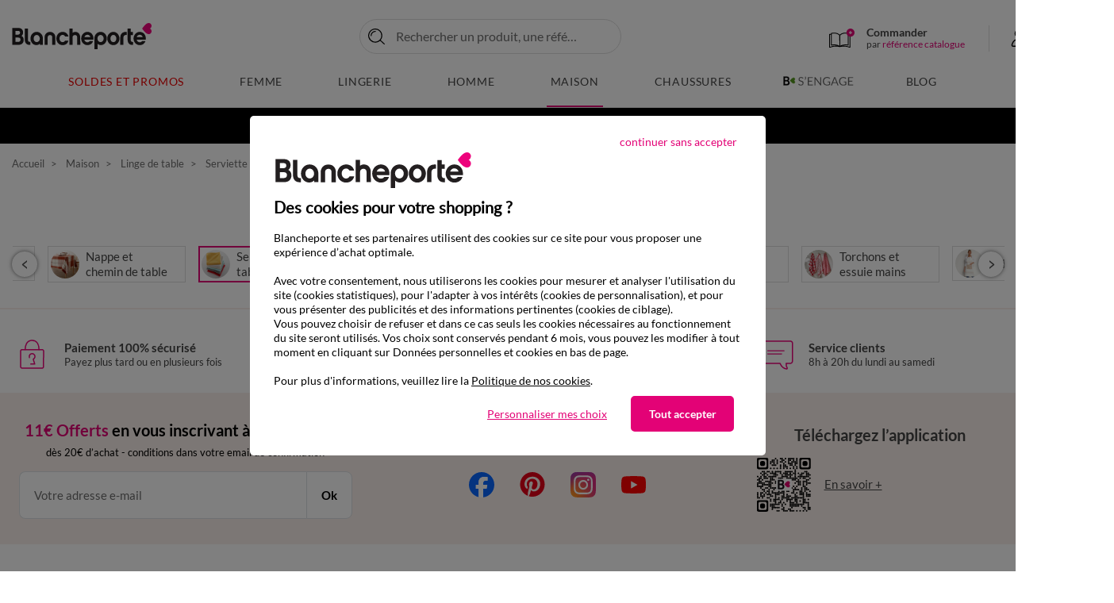

--- FILE ---
content_type: image/svg+xml
request_url: https://www.blancheporte.fr/on/demandware.static/-/Library-Sites-BlancheporteShared/default/dwf5c329f6/reseaux-sociaux/youtube-logo.svg
body_size: 29
content:
<svg width="33" height="32" viewBox="0 0 33 32" fill="none" xmlns="http://www.w3.org/2000/svg">
<path d="M31.3627 8.2472C31.1817 7.56642 30.8252 6.9451 30.3287 6.44541C29.8322 5.94572 29.2132 5.5852 28.5336 5.39993C26.0317 4.7272 16.0317 4.7272 16.0317 4.7272C16.0317 4.7272 6.03174 4.7272 3.52992 5.39993C2.85031 5.5852 2.23128 5.94572 1.73479 6.44541C1.23829 6.9451 0.881746 7.56642 0.700829 8.2472C0.0317384 10.7599 0.0317383 15.9999 0.0317383 15.9999C0.0317383 15.9999 0.0317384 21.2399 0.700829 23.7527C0.881746 24.4334 1.23829 25.0548 1.73479 25.5544C2.23128 26.0541 2.85031 26.4147 3.52992 26.5999C6.03174 27.2727 16.0317 27.2727 16.0317 27.2727C16.0317 27.2727 26.0317 27.2727 28.5336 26.5999C29.2132 26.4147 29.8322 26.0541 30.3287 25.5544C30.8252 25.0548 31.1817 24.4334 31.3627 23.7527C32.0317 21.2399 32.0317 15.9999 32.0317 15.9999C32.0317 15.9999 32.0317 10.7599 31.3627 8.2472Z" fill="#FF0302"/>
<path d="M12.7591 20.7582V11.2419L21.1227 16L12.7591 20.7582Z" fill="#FEFEFE"/>
</svg>


--- FILE ---
content_type: image/svg+xml
request_url: https://www.blancheporte.fr/on/demandware.static/-/Library-Sites-BlancheporteShared/default/dw1882d198/reseaux-sociaux/instagram-logo.svg
body_size: 1744
content:
<svg width="32" height="32" viewBox="0 0 32 32" fill="none" xmlns="http://www.w3.org/2000/svg">
<path d="M8.11437 31.8869C6.21131 31.8003 5.17752 31.4835 4.4899 31.2154C3.5788 30.8606 2.92923 30.4384 2.24542 29.7555C1.56163 29.0726 1.1384 28.423 0.785568 27.512C0.517376 26.8243 0.200672 25.7906 0.114128 23.8875C0.0190241 21.8304 0 21.2131 0 16.0014C0 10.7897 0.020928 10.1734 0.113168 8.11437C0.199728 6.21131 0.51832 5.17942 0.784624 4.4899C1.13936 3.5788 1.56258 2.92923 2.24448 2.24448C2.92733 1.56163 3.5769 1.13746 4.48896 0.784624C5.17658 0.516416 6.21035 0.199728 8.11341 0.113168C10.1715 0.019024 10.7897 0 15.9995 0C21.2114 0 21.8275 0.020928 23.8866 0.113168C25.7896 0.199728 26.8216 0.51832 27.511 0.784624C28.4221 1.13746 29.0717 1.56163 29.7555 2.24448C30.4394 2.92733 30.8606 3.57786 31.2154 4.48896C31.4835 5.17658 31.8003 6.21035 31.8869 8.11341C31.981 10.1724 32 10.7887 32 16.0005C32 21.2104 31.981 21.8285 31.8869 23.8875C31.8003 25.7906 31.4816 26.8243 31.2154 27.512C30.8606 28.423 30.4384 29.0726 29.7555 29.7555C29.0726 30.4384 28.4221 30.8606 27.511 31.2154C26.8234 31.4835 25.7896 31.8003 23.8866 31.8869C21.8294 31.981 21.2114 32 15.9995 32C10.7897 32 10.1715 31.9819 8.11437 31.8869Z" fill="url(#paint0_radial_17_2255)"/>
<path d="M8.11437 31.8869C6.21131 31.8003 5.17752 31.4835 4.4899 31.2154C3.5788 30.8606 2.92923 30.4384 2.24542 29.7555C1.56163 29.0726 1.1384 28.423 0.785568 27.512C0.517376 26.8243 0.200672 25.7906 0.114128 23.8875C0.0190241 21.8304 0 21.2131 0 16.0014C0 10.7897 0.020928 10.1734 0.113168 8.11437C0.199728 6.21131 0.51832 5.17942 0.784624 4.4899C1.13936 3.5788 1.56258 2.92923 2.24448 2.24448C2.92733 1.56163 3.5769 1.13746 4.48896 0.784624C5.17658 0.516416 6.21035 0.199728 8.11341 0.113168C10.1715 0.019024 10.7897 0 15.9995 0C21.2114 0 21.8275 0.020928 23.8866 0.113168C25.7896 0.199728 26.8216 0.51832 27.511 0.784624C28.4221 1.13746 29.0717 1.56163 29.7555 2.24448C30.4394 2.92733 30.8606 3.57786 31.2154 4.48896C31.4835 5.17658 31.8003 6.21035 31.8869 8.11341C31.981 10.1724 32 10.7887 32 16.0005C32 21.2104 31.981 21.8285 31.8869 23.8875C31.8003 25.7906 31.4816 26.8243 31.2154 27.512C30.8606 28.423 30.4384 29.0726 29.7555 29.7555C29.0726 30.4384 28.4221 30.8606 27.511 31.2154C26.8234 31.4835 25.7896 31.8003 23.8866 31.8869C21.8294 31.981 21.2114 32 15.9995 32C10.7897 32 10.1715 31.9819 8.11437 31.8869Z" fill="url(#paint1_radial_17_2255)"/>
<path d="M12.0713 16.0681C12.0713 13.8796 13.8448 12.1051 16.0333 12.1051C18.2218 12.1051 19.9964 13.8796 19.9964 16.0681C19.9964 18.2566 18.2218 20.0312 16.0333 20.0312C13.8448 20.0312 12.0713 18.2566 12.0713 16.0681ZM9.92893 16.0681C9.92893 19.4396 12.6619 22.1726 16.0333 22.1726C19.4049 22.1726 22.1378 19.4396 22.1378 16.0681C22.1378 12.6967 19.4049 9.96373 16.0333 9.96373C12.6619 9.96373 9.92893 12.6965 9.92893 16.0681ZM20.953 9.72169C20.9529 10.0038 21.0364 10.2797 21.193 10.5144C21.3496 10.749 21.5724 10.9319 21.833 11.04C22.0937 11.1481 22.3805 11.1765 22.6573 11.1215C22.934 11.0666 23.1882 10.9308 23.3879 10.7314C23.5874 10.532 23.7234 10.2778 23.7786 10.0011C23.8337 9.72442 23.8057 9.43757 23.6977 9.17687C23.5898 8.91615 23.4071 8.69327 23.1725 8.53642C22.938 8.37957 22.6623 8.2958 22.3801 8.29569C22.0018 8.29586 21.6386 8.44614 21.3711 8.71351C21.1037 8.98089 20.9533 9.3435 20.953 9.72169ZM11.2305 25.7449C10.0715 25.6921 9.44151 25.499 9.02285 25.336C8.46783 25.1198 8.07181 24.8625 7.65544 24.4467C7.23907 24.0308 6.98133 23.6353 6.76621 23.0803C6.60301 22.6617 6.40994 22.0316 6.35725 20.8726C6.29962 19.6195 6.28811 19.243 6.28811 16.0683C6.28811 12.8936 6.30056 12.5183 6.35725 11.2641C6.41003 10.1051 6.60453 9.47613 6.76621 9.05644C6.98229 8.5014 7.23963 8.10538 7.65544 7.68901C8.07123 7.27265 8.46687 7.0149 9.02285 6.79978C9.44131 6.63658 10.0715 6.44351 11.2305 6.39082C12.4836 6.33319 12.8601 6.32169 16.0333 6.32169C19.2066 6.32169 19.5834 6.33396 20.8375 6.39102C21.9967 6.4438 22.6255 6.6383 23.0452 6.79998C23.6002 7.0151 23.9964 7.2734 24.4127 7.68921C24.829 8.105 25.0858 8.50159 25.302 9.05661C25.4652 9.47508 25.6581 10.1053 25.7108 11.2643C25.7685 12.5185 25.7801 12.8939 25.7801 16.0686C25.7801 19.2432 25.7685 19.6187 25.7108 20.8728C25.6581 22.0318 25.4641 22.6617 25.302 23.0804C25.0858 23.6355 24.8285 24.0315 24.4127 24.4468C23.9969 24.8624 23.6002 25.1201 23.0452 25.3361C22.6268 25.4993 21.9967 25.6924 20.8375 25.7451C19.5845 25.8027 19.208 25.8142 16.0333 25.8142C12.8586 25.8142 12.4832 25.8025 11.2305 25.7449ZM11.1321 4.25201C9.86653 4.30964 9.00175 4.51031 8.24651 4.80418C7.46485 5.10767 6.80224 5.51482 6.14061 6.17542C5.47896 6.83601 5.07287 7.49871 4.76938 8.28132C4.47551 9.03703 4.27483 9.90135 4.2172 11.1669C4.15861 12.4345 4.1452 12.8396 4.1452 16.0681C4.1452 19.2966 4.15861 19.7019 4.2172 20.9694C4.27483 22.235 4.47551 23.0993 4.76938 23.855C5.07287 24.6366 5.47906 25.3006 6.14061 25.9609C6.80216 26.6212 7.46389 27.0278 8.24651 27.3321C9.00317 27.626 9.86653 27.8267 11.1321 27.8843C12.4003 27.9419 12.8048 27.9563 16.0333 27.9563C19.2618 27.9563 19.6671 27.9428 20.9346 27.8843C22.2002 27.8267 23.0645 27.626 23.8202 27.3321C24.6018 27.0278 25.2644 26.6216 25.9261 25.9609C26.5877 25.3003 26.993 24.6366 27.2973 23.855C27.5911 23.0993 27.7928 22.235 27.8495 20.9694C27.9071 19.7009 27.9205 19.2966 27.9205 16.0681C27.9205 12.8396 27.9071 12.4345 27.8495 11.1669C27.7919 9.90125 27.5911 9.03655 27.2973 8.28132C26.993 7.49966 26.5866 6.83706 25.9261 6.17542C25.2655 5.51377 24.6018 5.10767 23.8212 4.80418C23.0645 4.51031 22.2002 4.3087 20.9356 4.25201C19.6677 4.19409 19.2628 4.18002 16.0348 4.18002C12.8068 4.18002 12.4003 4.19343 11.1321 4.25201Z" fill="white"/>
<defs>
<radialGradient id="paint0_radial_17_2255" cx="0" cy="0" r="1" gradientUnits="userSpaceOnUse" gradientTransform="translate(2.07101 31.299) scale(40.6282)">
<stop offset="0.09" stop-color="#FA8F21"/>
<stop offset="0.78" stop-color="#D82D7E"/>
</radialGradient>
<radialGradient id="paint1_radial_17_2255" cx="0" cy="0" r="1" gradientUnits="userSpaceOnUse" gradientTransform="translate(22.1653 30.2715) scale(35.7531)">
<stop offset="0.64" stop-color="#8C3AAA" stop-opacity="0"/>
<stop offset="1" stop-color="#8C3AAA"/>
</radialGradient>
</defs>
</svg>


--- FILE ---
content_type: image/svg+xml
request_url: https://www.blancheporte.fr/on/demandware.static/-/Library-Sites-BlancheporteShared/default/dw7ff788fd/footer/retour.svg
body_size: 1236
content:
<svg width="50" height="50" viewBox="0 0 50 50" fill="none" xmlns="http://www.w3.org/2000/svg">
<path d="M15.2583 11.6592L15.2583 11.6592L17.2248 8.23569C17.2248 8.23566 17.2248 8.23563 17.2248 8.2356C17.3123 8.08235 17.4571 7.97011 17.6273 7.92357C17.7975 7.87702 17.9793 7.9 18.1326 7.98746C18.2859 8.07492 18.3981 8.2197 18.4447 8.38994C18.4912 8.56009 18.4683 8.74175 18.3809 8.89499C18.3809 8.89508 18.3808 8.89516 18.3808 8.89524L17.2164 10.9616C19.6676 9.76793 22.3626 9.15509 25.0918 9.17264C34.8466 9.1728 42.8036 16.7784 42.8036 26.1571C42.8036 35.5358 34.8466 43.1427 25.0914 43.0998C20.8745 43.1115 16.7856 41.6524 13.5288 38.9736L13.5269 38.972C13.394 38.8569 13.311 38.6946 13.2955 38.5194C13.28 38.3443 13.3331 38.1699 13.4437 38.0333C13.5544 37.8966 13.7138 37.8082 13.8883 37.7869C14.0629 37.7655 14.2389 37.8129 14.3792 37.9189L14.3825 37.9214L14.3825 37.9215C17.3974 40.405 21.1851 41.7575 25.0912 41.7453L25.0915 41.7453C34.1025 41.7453 41.4491 34.7335 41.4491 26.1153C41.4491 17.4973 34.1036 10.4845 25.0918 10.4843C22.4935 10.4975 19.9327 11.0957 17.5991 12.2331L20.0705 12.8508C20.2301 12.8863 20.3709 12.9796 20.4659 13.1128C20.5611 13.2463 20.6034 13.4104 20.5846 13.5734C20.5657 13.7363 20.4872 13.8865 20.364 13.9948C20.241 14.103 20.0823 14.1617 19.9186 14.1598M15.2583 11.6592L15.9431 13.1193M15.2583 11.6592L15.257 11.6615C15.1795 11.8049 15.1351 11.9638 15.1269 12.1266C15.1188 12.2883 15.1468 12.4498 15.2087 12.5994M15.2583 11.6592L15.3022 12.5639M19.9186 14.1598C19.9183 14.1598 19.9181 14.1598 19.9179 14.1598L19.9192 14.0598V14.1598H19.9186ZM19.9186 14.1598H19.7908H19.7788L19.7671 14.1569L15.9219 13.217M15.9219 13.217C15.9229 13.2172 15.9238 13.2174 15.9247 13.2176L15.9431 13.1193M15.9219 13.217L15.9194 13.2164L15.9431 13.1193M15.9219 13.217C15.7591 13.1859 15.6074 13.1124 15.4821 13.0038C15.357 12.8954 15.2627 12.7559 15.2087 12.5994M15.9431 13.1193C15.7967 13.0917 15.6602 13.0258 15.5476 12.9282C15.435 12.8307 15.3503 12.705 15.3022 12.5639M15.2087 12.5994C15.2091 12.6004 15.2095 12.6014 15.2099 12.6025L15.3022 12.5639M15.2087 12.5994C15.2083 12.5983 15.2079 12.5973 15.2076 12.5962L15.3022 12.5639M17.4604 12.3015L17.3116 12.2644C17.3573 12.2412 17.403 12.2183 17.4488 12.1956L17.4604 12.3015Z" fill="#ED037C" stroke="#ED037C" stroke-width="0.2"/>
<path d="M30.7471 33.1316V33.1312L30.7471 22.0307L30.7471 22.0302C30.7452 21.6778 30.6378 21.3343 30.4389 21.0459C30.4388 21.0458 30.4387 21.0457 30.4387 21.0456L27.6088 16.8878C27.6087 16.8877 27.6086 16.8875 27.6085 16.8874C27.4544 16.6565 27.2476 16.4673 27.0056 16.3362C26.7635 16.205 26.4937 16.136 26.2195 16.1354H26.2192L12.4278 16.1354L12.4276 16.1354C12.1534 16.136 11.8835 16.205 11.6414 16.3362C11.3995 16.4673 11.1926 16.6565 11.0385 16.8874C11.0384 16.8875 11.0384 16.8877 11.0383 16.8878L8.20839 21.0501C8.20832 21.0501 8.20826 21.0502 8.2082 21.0503C8.0102 21.3373 7.90277 21.6791 7.9 22.0299H7.9V22.0307L7.9 33.1312L7.9 33.132C7.90383 33.5897 8.08324 34.0279 8.40026 34.3521C8.71735 34.6765 9.14679 34.8608 9.59619 34.8648H9.59707H29.0863V34.8648L29.0891 34.8647C29.5324 34.8525 29.9533 34.6642 30.2626 34.3405C30.5718 34.0168 30.7453 33.5832 30.7471 33.1316ZM26.6424 17.5906L26.6422 17.5907L26.6456 17.5956L29.0423 21.0768H19.9318V17.3831H26.2547V17.3832L26.2593 17.383C26.335 17.3795 26.4104 17.3968 26.4777 17.4332C26.5451 17.4695 26.602 17.5238 26.6424 17.5906ZM29.5677 33.1312L29.5677 33.132C29.5683 33.2021 29.5552 33.2716 29.5293 33.3363C29.5034 33.4011 29.4652 33.4598 29.4171 33.509C29.3689 33.5583 29.3118 33.5971 29.2491 33.6233C29.1864 33.6496 29.1193 33.6627 29.0517 33.6621H29.0509H9.59857C9.46315 33.6579 9.33395 33.601 9.23746 33.5023C9.14057 33.4032 9.08407 33.2694 9.08018 33.1284L9.07854 33.0692L9.07849 33.0691V22.2794H29.5677L29.5677 33.1312ZM9.60577 21.0723L12.0015 17.5968C12.0514 17.5291 12.1158 17.4742 12.1895 17.4364C12.2636 17.3985 12.3452 17.3787 12.4279 17.3787H18.7516V21.0723H9.60577Z" fill="#ED037C" stroke="#ED037C" stroke-width="0.2"/>
</svg>

--- FILE ---
content_type: image/svg+xml
request_url: https://www.blancheporte.fr/on/demandware.static/-/Library-Sites-BlancheporteShared/default/dw6df467e8/reseaux-sociaux/facebook-logo.svg
body_size: 114
content:
<svg width="32" height="32" viewBox="0 0 32 32" fill="none" xmlns="http://www.w3.org/2000/svg">
<path d="M32 16C32 7.16347 24.8365 2.09808e-05 16 2.09808e-05C7.16345 2.09808e-05 0 7.16347 0 16C0 23.5037 5.16576 29.7998 12.1348 31.5288V20.8893H8.83545V16H12.1348V13.8932C12.1348 8.44731 14.5993 5.92315 19.9458 5.92315C20.9595 5.92315 22.7085 6.12187 23.424 6.32066V10.7529C23.0464 10.7132 22.3905 10.6933 21.5756 10.6933C18.9521 10.6933 17.9384 11.6871 17.9384 14.2709V16H23.1645L22.2667 20.8893H17.9384V31.8828C25.8607 30.9259 32 24.1804 32 16Z" fill="#0866FF"/>
<path d="M22.2667 20.8894L23.1646 16H17.9384V14.2708C17.9384 11.687 18.9521 10.6933 21.5756 10.6933C22.3905 10.6933 23.0464 10.7131 23.424 10.7528V6.32066C22.7085 6.12188 20.9595 5.92309 19.9458 5.92309C14.5993 5.92309 12.1348 8.44731 12.1348 13.8932V16H8.83545V20.8894H12.1348V31.5288C13.3727 31.8359 14.6671 32 16 32C16.6562 32 17.3029 31.9596 17.9384 31.8828V20.8894H22.2667Z" fill="white"/>
</svg>


--- FILE ---
content_type: image/svg+xml
request_url: https://www.blancheporte.fr/on/demandware.static/-/Library-Sites-BlancheporteShared/default/dw04890b8d/footer/qrcode-appli.svg
body_size: 6966
content:
<?xml version="1.0" encoding="utf-8"?>
<!-- Generator: Adobe Illustrator 25.4.8, SVG Export Plug-In . SVG Version: 6.00 Build 0)  -->
<svg version="1.1" id="Calque_1" xmlns="http://www.w3.org/2000/svg" xmlns:xlink="http://www.w3.org/1999/xlink" x="0px" y="0px"
	 viewBox="0 0 300 300" style="enable-background:new 0 0 300 300;" xml:space="preserve">
<style type="text/css">
	.st0{display:none;fill:#FFFFFF;}
	.st1{fill:#FFFFFF;}
	.st2{fill-rule:evenodd;clip-rule:evenodd;fill:#E2006E;}
	.st3{fill:#1A171B;}
</style>
<g>
	<g>
		<rect x="-31.5" y="-31.1" class="st0" width="361.6" height="361.6"/>
		<path d="M105.2,4.2c-2.4,0-4.4,2-4.4,4.4c0,2.4,2,4.4,4.4,4.4c2.4,0,4.4-2,4.4-4.4C109.6,6.2,107.6,4.2,105.2,4.2z M131.6,4.2
			c-2.4,0-4.4,2-4.4,4.4c0,2.4,2,4.4,4.4,4.4c2.4,0,4.4-2,4.4-4.4C136,6.2,134.1,4.2,131.6,4.2z M140.5,4.2c-2.4,0-4.4,2-4.4,4.4
			c0,2.4,2,4.4,4.4,4.4c2.4,0,4.4-2,4.4-4.4C144.9,6.2,142.9,4.2,140.5,4.2z M158.1,4.2c-2.4,0-4.4,2-4.4,4.4c0,2.4,2,4.4,4.4,4.4
			c2.4,0,4.4-2,4.4-4.4C162.5,6.2,160.5,4.2,158.1,4.2z M175.7,4.2c-2.4,0-4.4,2-4.4,4.4c0,2.4,2,4.4,4.4,4.4c2.4,0,4.4-2,4.4-4.4
			C180.1,6.2,178.2,4.2,175.7,4.2z M184.6,4.2c-2.4,0-4.4,2-4.4,4.4c0,2.4,2,4.4,4.4,4.4c2.4,0,4.4-2,4.4-4.4
			C189,6.2,187,4.2,184.6,4.2z M193.4,4.2c-2.4,0-4.4,2-4.4,4.4c0,2.4,2,4.4,4.4,4.4c2.4,0,4.4-2,4.4-4.4
			C197.8,6.2,195.8,4.2,193.4,4.2z M202.2,4.2c-2.4,0-4.4,2-4.4,4.4c0,2.4,2,4.4,4.4,4.4c2.4,0,4.4-2,4.4-4.4
			C206.6,6.2,204.6,4.2,202.2,4.2z M219.8,4.2c-2.4,0-4.4,2-4.4,4.4c0,2.4,2,4.4,4.4,4.4c2.4,0,4.4-2,4.4-4.4
			C224.2,6.2,222.3,4.2,219.8,4.2z M87.5,13c-2.4,0-4.4,2-4.4,4.4s2,4.4,4.4,4.4c2.4,0,4.4-2,4.4-4.4S90,13,87.5,13z M96.4,13
			c-2.4,0-4.4,2-4.4,4.4s2,4.4,4.4,4.4c2.4,0,4.4-2,4.4-4.4S98.8,13,96.4,13z M114,13c-2.4,0-4.4,2-4.4,4.4s2,4.4,4.4,4.4
			c2.4,0,4.4-2,4.4-4.4S116.4,13,114,13z M140.5,13c-2.4,0-4.4,2-4.4,4.4s2,4.4,4.4,4.4c2.4,0,4.4-2,4.4-4.4S142.9,13,140.5,13z
			 M149.3,13c-2.4,0-4.4,2-4.4,4.4s2,4.4,4.4,4.4s4.4-2,4.4-4.4S151.7,13,149.3,13z M175.7,13c-2.4,0-4.4,2-4.4,4.4s2,4.4,4.4,4.4
			c2.4,0,4.4-2,4.4-4.4S178.2,13,175.7,13z M184.6,13c-2.4,0-4.4,2-4.4,4.4s2,4.4,4.4,4.4c2.4,0,4.4-2,4.4-4.4S187,13,184.6,13z
			 M202.2,13c-2.4,0-4.4,2-4.4,4.4s2,4.4,4.4,4.4c2.4,0,4.4-2,4.4-4.4S204.6,13,202.2,13z M219.8,13c-2.4,0-4.4,2-4.4,4.4
			s2,4.4,4.4,4.4c2.4,0,4.4-2,4.4-4.4S222.3,13,219.8,13z M78.7,21.9c-2.4,0-4.4,2-4.4,4.4c0,2.4,2,4.4,4.4,4.4c2.4,0,4.4-2,4.4-4.4
			C83.1,23.8,81.2,21.9,78.7,21.9z M87.5,21.9c-2.4,0-4.4,2-4.4,4.4c0,2.4,2,4.4,4.4,4.4c2.4,0,4.4-2,4.4-4.4
			C92,23.8,90,21.9,87.5,21.9z M96.4,21.9c-2.4,0-4.4,2-4.4,4.4c0,2.4,2,4.4,4.4,4.4c2.4,0,4.4-2,4.4-4.4
			C100.8,23.8,98.8,21.9,96.4,21.9z M114,21.9c-2.4,0-4.4,2-4.4,4.4c0,2.4,2,4.4,4.4,4.4c2.4,0,4.4-2,4.4-4.4
			C118.4,23.8,116.4,21.9,114,21.9z M131.6,21.9c-2.4,0-4.4,2-4.4,4.4c0,2.4,2,4.4,4.4,4.4c2.4,0,4.4-2,4.4-4.4
			C136,23.8,134.1,21.9,131.6,21.9z M140.5,21.9c-2.4,0-4.4,2-4.4,4.4c0,2.4,2,4.4,4.4,4.4c2.4,0,4.4-2,4.4-4.4
			C144.9,23.8,142.9,21.9,140.5,21.9z M158.1,21.9c-2.4,0-4.4,2-4.4,4.4c0,2.4,2,4.4,4.4,4.4c2.4,0,4.4-2,4.4-4.4
			C162.5,23.8,160.5,21.9,158.1,21.9z M175.7,21.9c-2.4,0-4.4,2-4.4,4.4c0,2.4,2,4.4,4.4,4.4c2.4,0,4.4-2,4.4-4.4
			C180.1,23.8,178.2,21.9,175.7,21.9z M193.4,21.9c-2.4,0-4.4,2-4.4,4.4c0,2.4,2,4.4,4.4,4.4c2.4,0,4.4-2,4.4-4.4
			C197.8,23.8,195.8,21.9,193.4,21.9z M202.2,21.9c-2.4,0-4.4,2-4.4,4.4c0,2.4,2,4.4,4.4,4.4c2.4,0,4.4-2,4.4-4.4
			C206.6,23.8,204.6,21.9,202.2,21.9z M211,21.9c-2.4,0-4.4,2-4.4,4.4c0,2.4,2,4.4,4.4,4.4c2.4,0,4.4-2,4.4-4.4
			C215.4,23.8,213.4,21.9,211,21.9z M219.8,21.9c-2.4,0-4.4,2-4.4,4.4c0,2.4,2,4.4,4.4,4.4c2.4,0,4.4-2,4.4-4.4
			C224.2,23.8,222.3,21.9,219.8,21.9z M78.7,30.7c-2.4,0-4.4,2-4.4,4.4c0,2.4,2,4.4,4.4,4.4c2.4,0,4.4-2,4.4-4.4
			C83.1,32.6,81.2,30.7,78.7,30.7z M96.4,30.7c-2.4,0-4.4,2-4.4,4.4c0,2.4,2,4.4,4.4,4.4c2.4,0,4.4-2,4.4-4.4
			C100.8,32.6,98.8,30.7,96.4,30.7z M114,30.7c-2.4,0-4.4,2-4.4,4.4c0,2.4,2,4.4,4.4,4.4c2.4,0,4.4-2,4.4-4.4
			C118.4,32.6,116.4,30.7,114,30.7z M149.3,30.7c-2.4,0-4.4,2-4.4,4.4c0,2.4,2,4.4,4.4,4.4s4.4-2,4.4-4.4
			C153.7,32.6,151.7,30.7,149.3,30.7z M175.7,30.7c-2.4,0-4.4,2-4.4,4.4c0,2.4,2,4.4,4.4,4.4c2.4,0,4.4-2,4.4-4.4
			C180.1,32.6,178.2,30.7,175.7,30.7z M184.6,30.7c-2.4,0-4.4,2-4.4,4.4c0,2.4,2,4.4,4.4,4.4c2.4,0,4.4-2,4.4-4.4
			C189,32.6,187,30.7,184.6,30.7z M193.4,30.7c-2.4,0-4.4,2-4.4,4.4c0,2.4,2,4.4,4.4,4.4c2.4,0,4.4-2,4.4-4.4
			C197.8,32.6,195.8,30.7,193.4,30.7z M211,30.7c-2.4,0-4.4,2-4.4,4.4c0,2.4,2,4.4,4.4,4.4c2.4,0,4.4-2,4.4-4.4
			C215.4,32.6,213.4,30.7,211,30.7z M219.8,30.7c-2.4,0-4.4,2-4.4,4.4c0,2.4,2,4.4,4.4,4.4c2.4,0,4.4-2,4.4-4.4
			C224.2,32.6,222.3,30.7,219.8,30.7z M30.2,21.9c-4.9,0-8.8,3.9-8.8,8.8v8.8c0,4.9,3.9,8.8,8.8,8.8H39c4.9,0,8.8-3.9,8.8-8.8v-8.8
			c0-4.9-3.9-8.8-8.8-8.8H30.2z M87.5,39.5c-2.4,0-4.4,2-4.4,4.4c0,2.4,2,4.4,4.4,4.4c2.4,0,4.4-2,4.4-4.4
			C92,41.5,90,39.5,87.5,39.5z M96.4,39.5c-2.4,0-4.4,2-4.4,4.4c0,2.4,2,4.4,4.4,4.4c2.4,0,4.4-2,4.4-4.4
			C100.8,41.5,98.8,39.5,96.4,39.5z M105.2,39.5c-2.4,0-4.4,2-4.4,4.4c0,2.4,2,4.4,4.4,4.4c2.4,0,4.4-2,4.4-4.4
			C109.6,41.5,107.6,39.5,105.2,39.5z M131.6,39.5c-2.4,0-4.4,2-4.4,4.4c0,2.4,2,4.4,4.4,4.4c2.4,0,4.4-2,4.4-4.4
			C136,41.5,134.1,39.5,131.6,39.5z M149.3,39.5c-2.4,0-4.4,2-4.4,4.4c0,2.4,2,4.4,4.4,4.4s4.4-2,4.4-4.4
			C153.7,41.5,151.7,39.5,149.3,39.5z M158.1,39.5c-2.4,0-4.4,2-4.4,4.4c0,2.4,2,4.4,4.4,4.4c2.4,0,4.4-2,4.4-4.4
			C162.5,41.5,160.5,39.5,158.1,39.5z M184.6,39.5c-2.4,0-4.4,2-4.4,4.4c0,2.4,2,4.4,4.4,4.4c2.4,0,4.4-2,4.4-4.4
			C189,41.5,187,39.5,184.6,39.5z M193.4,39.5c-2.4,0-4.4,2-4.4,4.4c0,2.4,2,4.4,4.4,4.4c2.4,0,4.4-2,4.4-4.4
			C197.8,41.5,195.8,39.5,193.4,39.5z M211,39.5c-2.4,0-4.4,2-4.4,4.4c0,2.4,2,4.4,4.4,4.4c2.4,0,4.4-2,4.4-4.4
			C215.4,41.5,213.4,39.5,211,39.5z M259.5,21.9c-4.9,0-8.8,3.9-8.8,8.8v8.8c0,4.9,3.9,8.8,8.8,8.8h8.8c4.9,0,8.8-3.9,8.8-8.8v-8.8
			c0-4.9-3.9-8.8-8.8-8.8H259.5z M47.9,13c4.9,0,8.8,3.9,8.8,8.8v26.5c0,4.9-3.9,8.8-8.8,8.8H21.4c-4.9,0-8.8-3.9-8.8-8.8V21.9
			c0-4.9,3.9-8.8,8.8-8.8H47.9z M131.6,48.3c-2.4,0-4.4,2-4.4,4.4c0,2.4,2,4.4,4.4,4.4c2.4,0,4.4-2,4.4-4.4
			C136,50.3,134.1,48.3,131.6,48.3z M149.3,48.3c-2.4,0-4.4,2-4.4,4.4c0,2.4,2,4.4,4.4,4.4s4.4-2,4.4-4.4
			C153.7,50.3,151.7,48.3,149.3,48.3z M158.1,48.3c-2.4,0-4.4,2-4.4,4.4c0,2.4,2,4.4,4.4,4.4c2.4,0,4.4-2,4.4-4.4
			C162.5,50.3,160.5,48.3,158.1,48.3z M166.9,48.3c-2.4,0-4.4,2-4.4,4.4c0,2.4,2,4.4,4.4,4.4c2.4,0,4.4-2,4.4-4.4
			C171.3,50.3,169.3,48.3,166.9,48.3z M202.2,48.3c-2.4,0-4.4,2-4.4,4.4c0,2.4,2,4.4,4.4,4.4c2.4,0,4.4-2,4.4-4.4
			C206.6,50.3,204.6,48.3,202.2,48.3z M219.8,48.3c-2.4,0-4.4,2-4.4,4.4c0,2.4,2,4.4,4.4,4.4c2.4,0,4.4-2,4.4-4.4
			C224.2,50.3,222.3,48.3,219.8,48.3z M277.1,13c4.9,0,8.8,3.9,8.8,8.8v26.5c0,4.9-3.9,8.8-8.8,8.8h-26.5c-4.9,0-8.8-3.9-8.8-8.8
			V21.9c0-4.9,3.9-8.8,8.8-8.8H277.1z M12.6,4.2c-4.9,0-8.8,3.9-8.8,8.8v44.1c0,4.9,3.9,8.8,8.8,8.8h44.1c4.9,0,8.8-3.9,8.8-8.8V13
			c0-4.9-3.9-8.8-8.8-8.8H12.6z M78.7,57.1c-2.4,0-4.4,2-4.4,4.4c0,2.4,2,4.4,4.4,4.4c2.4,0,4.4-2,4.4-4.4
			C83.1,59.1,81.2,57.1,78.7,57.1z M96.4,57.1c-2.4,0-4.4,2-4.4,4.4c0,2.4,2,4.4,4.4,4.4c2.4,0,4.4-2,4.4-4.4
			C100.8,59.1,98.8,57.1,96.4,57.1z M114,57.1c-2.4,0-4.4,2-4.4,4.4c0,2.4,2,4.4,4.4,4.4c2.4,0,4.4-2,4.4-4.4
			C118.4,59.1,116.4,57.1,114,57.1z M131.6,57.1c-2.4,0-4.4,2-4.4,4.4c0,2.4,2,4.4,4.4,4.4c2.4,0,4.4-2,4.4-4.4
			C136,59.1,134.1,57.1,131.6,57.1z M149.3,57.1c-2.4,0-4.4,2-4.4,4.4c0,2.4,2,4.4,4.4,4.4s4.4-2,4.4-4.4
			C153.7,59.1,151.7,57.1,149.3,57.1z M166.9,57.1c-2.4,0-4.4,2-4.4,4.4c0,2.4,2,4.4,4.4,4.4c2.4,0,4.4-2,4.4-4.4
			C171.3,59.1,169.3,57.1,166.9,57.1z M184.6,57.1c-2.4,0-4.4,2-4.4,4.4c0,2.4,2,4.4,4.4,4.4c2.4,0,4.4-2,4.4-4.4
			C189,59.1,187,57.1,184.6,57.1z M202.2,57.1c-2.4,0-4.4,2-4.4,4.4c0,2.4,2,4.4,4.4,4.4c2.4,0,4.4-2,4.4-4.4
			C206.6,59.1,204.6,57.1,202.2,57.1z M219.8,57.1c-2.4,0-4.4,2-4.4,4.4c0,2.4,2,4.4,4.4,4.4c2.4,0,4.4-2,4.4-4.4
			C224.2,59.1,222.3,57.1,219.8,57.1z M241.9,4.2c-4.9,0-8.8,3.9-8.8,8.8v44.1c0,4.9,3.9,8.8,8.8,8.8H286c4.9,0,8.8-3.9,8.8-8.8V13
			c0-4.9-3.9-8.8-8.8-8.8H241.9z M211,65.9c-2.4,0-4.4,2-4.4,4.4c0,2.4,2,4.4,4.4,4.4c2.4,0,4.4-2,4.4-4.4
			C215.4,67.9,213.4,65.9,211,65.9z M34.6,74.8c-2.4,0-4.4,2-4.4,4.4c0,2.4,2,4.4,4.4,4.4c2.4,0,4.4-2,4.4-4.4
			C39,76.7,37.1,74.8,34.6,74.8z M43.5,74.8c-2.4,0-4.4,2-4.4,4.4c0,2.4,2,4.4,4.4,4.4c2.4,0,4.4-2,4.4-4.4
			C47.9,76.7,45.9,74.8,43.5,74.8z M61.1,74.8c-2.4,0-4.4,2-4.4,4.4c0,2.4,2,4.4,4.4,4.4c2.4,0,4.4-2,4.4-4.4
			C65.5,76.7,63.5,74.8,61.1,74.8z M69.9,74.8c-2.4,0-4.4,2-4.4,4.4c0,2.4,2,4.4,4.4,4.4c2.4,0,4.4-2,4.4-4.4
			C74.3,76.7,72.3,74.8,69.9,74.8z M87.5,74.8c-2.4,0-4.4,2-4.4,4.4c0,2.4,2,4.4,4.4,4.4c2.4,0,4.4-2,4.4-4.4
			C92,76.7,90,74.8,87.5,74.8z M105.2,74.8c-2.4,0-4.4,2-4.4,4.4c0,2.4,2,4.4,4.4,4.4c2.4,0,4.4-2,4.4-4.4
			C109.6,76.7,107.6,74.8,105.2,74.8z M114,74.8c-2.4,0-4.4,2-4.4,4.4c0,2.4,2,4.4,4.4,4.4c2.4,0,4.4-2,4.4-4.4
			C118.4,76.7,116.4,74.8,114,74.8z M122.8,74.8c-2.4,0-4.4,2-4.4,4.4c0,2.4,2,4.4,4.4,4.4c2.4,0,4.4-2,4.4-4.4
			C127.2,76.7,125.3,74.8,122.8,74.8z M131.6,74.8c-2.4,0-4.4,2-4.4,4.4c0,2.4,2,4.4,4.4,4.4c2.4,0,4.4-2,4.4-4.4
			C136,76.7,134.1,74.8,131.6,74.8z M158.1,74.8c-2.4,0-4.4,2-4.4,4.4c0,2.4,2,4.4,4.4,4.4c2.4,0,4.4-2,4.4-4.4
			C162.5,76.7,160.5,74.8,158.1,74.8z M166.9,74.8c-2.4,0-4.4,2-4.4,4.4c0,2.4,2,4.4,4.4,4.4c2.4,0,4.4-2,4.4-4.4
			C171.3,76.7,169.3,74.8,166.9,74.8z M175.7,74.8c-2.4,0-4.4,2-4.4,4.4c0,2.4,2,4.4,4.4,4.4c2.4,0,4.4-2,4.4-4.4
			C180.1,76.7,178.2,74.8,175.7,74.8z M184.6,74.8c-2.4,0-4.4,2-4.4,4.4c0,2.4,2,4.4,4.4,4.4c2.4,0,4.4-2,4.4-4.4
			C189,76.7,187,74.8,184.6,74.8z M193.4,74.8c-2.4,0-4.4,2-4.4,4.4c0,2.4,2,4.4,4.4,4.4c2.4,0,4.4-2,4.4-4.4
			C197.8,76.7,195.8,74.8,193.4,74.8z M211,74.8c-2.4,0-4.4,2-4.4,4.4c0,2.4,2,4.4,4.4,4.4c2.4,0,4.4-2,4.4-4.4
			C215.4,76.7,213.4,74.8,211,74.8z M263.9,74.8c-2.4,0-4.4,2-4.4,4.4c0,2.4,2,4.4,4.4,4.4c2.4,0,4.4-2,4.4-4.4
			C268.3,76.7,266.4,74.8,263.9,74.8z M272.7,74.8c-2.4,0-4.4,2-4.4,4.4c0,2.4,2,4.4,4.4,4.4c2.4,0,4.4-2,4.4-4.4
			C277.1,76.7,275.2,74.8,272.7,74.8z M25.8,83.6c-2.4,0-4.4,2-4.4,4.4c0,2.4,2,4.4,4.4,4.4c2.4,0,4.4-2,4.4-4.4
			C30.2,85.6,28.3,83.6,25.8,83.6z M43.5,83.6c-2.4,0-4.4,2-4.4,4.4c0,2.4,2,4.4,4.4,4.4c2.4,0,4.4-2,4.4-4.4
			C47.9,85.6,45.9,83.6,43.5,83.6z M52.3,83.6c-2.4,0-4.4,2-4.4,4.4c0,2.4,2,4.4,4.4,4.4c2.4,0,4.4-2,4.4-4.4
			C56.7,85.6,54.7,83.6,52.3,83.6z M78.7,83.6c-2.4,0-4.4,2-4.4,4.4c0,2.4,2,4.4,4.4,4.4c2.4,0,4.4-2,4.4-4.4
			C83.1,85.6,81.2,83.6,78.7,83.6z M87.5,83.6c-2.4,0-4.4,2-4.4,4.4c0,2.4,2,4.4,4.4,4.4c2.4,0,4.4-2,4.4-4.4
			C92,85.6,90,83.6,87.5,83.6z M96.4,83.6c-2.4,0-4.4,2-4.4,4.4c0,2.4,2,4.4,4.4,4.4c2.4,0,4.4-2,4.4-4.4
			C100.8,85.6,98.8,83.6,96.4,83.6z M105.2,83.6c-2.4,0-4.4,2-4.4,4.4c0,2.4,2,4.4,4.4,4.4c2.4,0,4.4-2,4.4-4.4
			C109.6,85.6,107.6,83.6,105.2,83.6z M131.6,83.6c-2.4,0-4.4,2-4.4,4.4c0,2.4,2,4.4,4.4,4.4c2.4,0,4.4-2,4.4-4.4
			C136,85.6,134.1,83.6,131.6,83.6z M149.3,83.6c-2.4,0-4.4,2-4.4,4.4c0,2.4,2,4.4,4.4,4.4s4.4-2,4.4-4.4
			C153.7,85.6,151.7,83.6,149.3,83.6z M158.1,83.6c-2.4,0-4.4,2-4.4,4.4c0,2.4,2,4.4,4.4,4.4c2.4,0,4.4-2,4.4-4.4
			C162.5,85.6,160.5,83.6,158.1,83.6z M166.9,83.6c-2.4,0-4.4,2-4.4,4.4c0,2.4,2,4.4,4.4,4.4c2.4,0,4.4-2,4.4-4.4
			C171.3,85.6,169.3,83.6,166.9,83.6z M184.6,83.6c-2.4,0-4.4,2-4.4,4.4c0,2.4,2,4.4,4.4,4.4c2.4,0,4.4-2,4.4-4.4
			C189,85.6,187,83.6,184.6,83.6z M202.2,83.6c-2.4,0-4.4,2-4.4,4.4c0,2.4,2,4.4,4.4,4.4c2.4,0,4.4-2,4.4-4.4
			C206.6,85.6,204.6,83.6,202.2,83.6z M211,83.6c-2.4,0-4.4,2-4.4,4.4c0,2.4,2,4.4,4.4,4.4c2.4,0,4.4-2,4.4-4.4
			C215.4,85.6,213.4,83.6,211,83.6z M228.6,83.6c-2.4,0-4.4,2-4.4,4.4c0,2.4,2,4.4,4.4,4.4c2.4,0,4.4-2,4.4-4.4
			C233.1,85.6,231.1,83.6,228.6,83.6z M246.3,83.6c-2.4,0-4.4,2-4.4,4.4c0,2.4,2,4.4,4.4,4.4c2.4,0,4.4-2,4.4-4.4
			C250.7,85.6,248.7,83.6,246.3,83.6z M255.1,83.6c-2.4,0-4.4,2-4.4,4.4c0,2.4,2,4.4,4.4,4.4c2.4,0,4.4-2,4.4-4.4
			C259.5,85.6,257.5,83.6,255.1,83.6z M272.7,83.6c-2.4,0-4.4,2-4.4,4.4c0,2.4,2,4.4,4.4,4.4c2.4,0,4.4-2,4.4-4.4
			C277.1,85.6,275.2,83.6,272.7,83.6z M281.6,83.6c-2.4,0-4.4,2-4.4,4.4c0,2.4,2,4.4,4.4,4.4c2.4,0,4.4-2,4.4-4.4
			C286,85.6,284,83.6,281.6,83.6z M34.6,92.4c-2.4,0-4.4,2-4.4,4.4c0,2.4,2,4.4,4.4,4.4c2.4,0,4.4-2,4.4-4.4
			C39,94.4,37.1,92.4,34.6,92.4z M43.5,92.4c-2.4,0-4.4,2-4.4,4.4c0,2.4,2,4.4,4.4,4.4c2.4,0,4.4-2,4.4-4.4
			C47.9,94.4,45.9,92.4,43.5,92.4z M61.1,92.4c-2.4,0-4.4,2-4.4,4.4c0,2.4,2,4.4,4.4,4.4c2.4,0,4.4-2,4.4-4.4
			C65.5,94.4,63.5,92.4,61.1,92.4z M96.4,92.4c-2.4,0-4.4,2-4.4,4.4c0,2.4,2,4.4,4.4,4.4c2.4,0,4.4-2,4.4-4.4
			C100.8,94.4,98.8,92.4,96.4,92.4z M105.2,92.4c-2.4,0-4.4,2-4.4,4.4c0,2.4,2,4.4,4.4,4.4c2.4,0,4.4-2,4.4-4.4
			C109.6,94.4,107.6,92.4,105.2,92.4z M114,92.4c-2.4,0-4.4,2-4.4,4.4c0,2.4,2,4.4,4.4,4.4c2.4,0,4.4-2,4.4-4.4
			C118.4,94.4,116.4,92.4,114,92.4z M140.5,92.4c-2.4,0-4.4,2-4.4,4.4c0,2.4,2,4.4,4.4,4.4c2.4,0,4.4-2,4.4-4.4
			C144.9,94.4,142.9,92.4,140.5,92.4z M158.1,92.4c-2.4,0-4.4,2-4.4,4.4c0,2.4,2,4.4,4.4,4.4c2.4,0,4.4-2,4.4-4.4
			C162.5,94.4,160.5,92.4,158.1,92.4z M166.9,92.4c-2.4,0-4.4,2-4.4,4.4c0,2.4,2,4.4,4.4,4.4c2.4,0,4.4-2,4.4-4.4
			C171.3,94.4,169.3,92.4,166.9,92.4z M175.7,92.4c-2.4,0-4.4,2-4.4,4.4c0,2.4,2,4.4,4.4,4.4c2.4,0,4.4-2,4.4-4.4
			C180.1,94.4,178.2,92.4,175.7,92.4z M184.6,92.4c-2.4,0-4.4,2-4.4,4.4c0,2.4,2,4.4,4.4,4.4c2.4,0,4.4-2,4.4-4.4
			C189,94.4,187,92.4,184.6,92.4z M193.4,92.4c-2.4,0-4.4,2-4.4,4.4c0,2.4,2,4.4,4.4,4.4c2.4,0,4.4-2,4.4-4.4
			C197.8,94.4,195.8,92.4,193.4,92.4z M211,92.4c-2.4,0-4.4,2-4.4,4.4c0,2.4,2,4.4,4.4,4.4c2.4,0,4.4-2,4.4-4.4
			C215.4,94.4,213.4,92.4,211,92.4z M237.5,92.4c-2.4,0-4.4,2-4.4,4.4c0,2.4,2,4.4,4.4,4.4c2.4,0,4.4-2,4.4-4.4
			C241.9,94.4,239.9,92.4,237.5,92.4z M246.3,92.4c-2.4,0-4.4,2-4.4,4.4c0,2.4,2,4.4,4.4,4.4c2.4,0,4.4-2,4.4-4.4
			C250.7,94.4,248.7,92.4,246.3,92.4z M272.7,92.4c-2.4,0-4.4,2-4.4,4.4c0,2.4,2,4.4,4.4,4.4c2.4,0,4.4-2,4.4-4.4
			C277.1,94.4,275.2,92.4,272.7,92.4z M281.6,92.4c-2.4,0-4.4,2-4.4,4.4c0,2.4,2,4.4,4.4,4.4c2.4,0,4.4-2,4.4-4.4
			C286,94.4,284,92.4,281.6,92.4z M290.4,92.4c-2.4,0-4.4,2-4.4,4.4c0,2.4,2,4.4,4.4,4.4c2.4,0,4.4-2,4.4-4.4
			C294.8,94.4,292.8,92.4,290.4,92.4z M8.2,101.2c-2.4,0-4.4,2-4.4,4.4c0,2.4,2,4.4,4.4,4.4c2.4,0,4.4-2,4.4-4.4
			C12.6,103.2,10.6,101.2,8.2,101.2z M25.8,101.2c-2.4,0-4.4,2-4.4,4.4c0,2.4,2,4.4,4.4,4.4c2.4,0,4.4-2,4.4-4.4
			C30.2,103.2,28.3,101.2,25.8,101.2z M43.5,101.2c-2.4,0-4.4,2-4.4,4.4c0,2.4,2,4.4,4.4,4.4c2.4,0,4.4-2,4.4-4.4
			C47.9,103.2,45.9,101.2,43.5,101.2z M52.3,101.2c-2.4,0-4.4,2-4.4,4.4c0,2.4,2,4.4,4.4,4.4c2.4,0,4.4-2,4.4-4.4
			C56.7,103.2,54.7,101.2,52.3,101.2z M69.9,101.2c-2.4,0-4.4,2-4.4,4.4c0,2.4,2,4.4,4.4,4.4c2.4,0,4.4-2,4.4-4.4
			C74.3,103.2,72.3,101.2,69.9,101.2z M78.7,101.2c-2.4,0-4.4,2-4.4,4.4c0,2.4,2,4.4,4.4,4.4c2.4,0,4.4-2,4.4-4.4
			C83.1,103.2,81.2,101.2,78.7,101.2z M87.5,101.2c-2.4,0-4.4,2-4.4,4.4c0,2.4,2,4.4,4.4,4.4c2.4,0,4.4-2,4.4-4.4
			C92,103.2,90,101.2,87.5,101.2z M96.4,101.2c-2.4,0-4.4,2-4.4,4.4c0,2.4,2,4.4,4.4,4.4c2.4,0,4.4-2,4.4-4.4
			C100.8,103.2,98.8,101.2,96.4,101.2z M105.2,101.2c-2.4,0-4.4,2-4.4,4.4c0,2.4,2,4.4,4.4,4.4c2.4,0,4.4-2,4.4-4.4
			C109.6,103.2,107.6,101.2,105.2,101.2z M140.5,101.2c-2.4,0-4.4,2-4.4,4.4c0,2.4,2,4.4,4.4,4.4c2.4,0,4.4-2,4.4-4.4
			C144.9,103.2,142.9,101.2,140.5,101.2z M149.3,101.2c-2.4,0-4.4,2-4.4,4.4c0,2.4,2,4.4,4.4,4.4s4.4-2,4.4-4.4
			C153.7,103.2,151.7,101.2,149.3,101.2z M158.1,101.2c-2.4,0-4.4,2-4.4,4.4c0,2.4,2,4.4,4.4,4.4c2.4,0,4.4-2,4.4-4.4
			C162.5,103.2,160.5,101.2,158.1,101.2z M166.9,101.2c-2.4,0-4.4,2-4.4,4.4c0,2.4,2,4.4,4.4,4.4c2.4,0,4.4-2,4.4-4.4
			C171.3,103.2,169.3,101.2,166.9,101.2z M184.6,101.2c-2.4,0-4.4,2-4.4,4.4c0,2.4,2,4.4,4.4,4.4c2.4,0,4.4-2,4.4-4.4
			C189,103.2,187,101.2,184.6,101.2z M211,101.2c-2.4,0-4.4,2-4.4,4.4c0,2.4,2,4.4,4.4,4.4c2.4,0,4.4-2,4.4-4.4
			C215.4,103.2,213.4,101.2,211,101.2z M228.6,101.2c-2.4,0-4.4,2-4.4,4.4c0,2.4,2,4.4,4.4,4.4c2.4,0,4.4-2,4.4-4.4
			C233.1,103.2,231.1,101.2,228.6,101.2z M237.5,101.2c-2.4,0-4.4,2-4.4,4.4c0,2.4,2,4.4,4.4,4.4c2.4,0,4.4-2,4.4-4.4
			C241.9,103.2,239.9,101.2,237.5,101.2z M246.3,101.2c-2.4,0-4.4,2-4.4,4.4c0,2.4,2,4.4,4.4,4.4c2.4,0,4.4-2,4.4-4.4
			C250.7,103.2,248.7,101.2,246.3,101.2z M255.1,101.2c-2.4,0-4.4,2-4.4,4.4c0,2.4,2,4.4,4.4,4.4c2.4,0,4.4-2,4.4-4.4
			C259.5,103.2,257.5,101.2,255.1,101.2z M263.9,101.2c-2.4,0-4.4,2-4.4,4.4c0,2.4,2,4.4,4.4,4.4c2.4,0,4.4-2,4.4-4.4
			C268.3,103.2,266.4,101.2,263.9,101.2z M272.7,101.2c-2.4,0-4.4,2-4.4,4.4c0,2.4,2,4.4,4.4,4.4c2.4,0,4.4-2,4.4-4.4
			C277.1,103.2,275.2,101.2,272.7,101.2z M281.6,101.2c-2.4,0-4.4,2-4.4,4.4c0,2.4,2,4.4,4.4,4.4c2.4,0,4.4-2,4.4-4.4
			C286,103.2,284,101.2,281.6,101.2z M17,110c-2.4,0-4.4,2-4.4,4.4c0,2.4,2,4.4,4.4,4.4s4.4-2,4.4-4.4C21.4,112,19.4,110,17,110z
			 M25.8,110c-2.4,0-4.4,2-4.4,4.4c0,2.4,2,4.4,4.4,4.4c2.4,0,4.4-2,4.4-4.4C30.2,112,28.3,110,25.8,110z M43.5,110
			c-2.4,0-4.4,2-4.4,4.4c0,2.4,2,4.4,4.4,4.4c2.4,0,4.4-2,4.4-4.4C47.9,112,45.9,110,43.5,110z M52.3,110c-2.4,0-4.4,2-4.4,4.4
			c0,2.4,2,4.4,4.4,4.4c2.4,0,4.4-2,4.4-4.4C56.7,112,54.7,110,52.3,110z M61.1,110c-2.4,0-4.4,2-4.4,4.4c0,2.4,2,4.4,4.4,4.4
			c2.4,0,4.4-2,4.4-4.4C65.5,112,63.5,110,61.1,110z M78.7,110c-2.4,0-4.4,2-4.4,4.4c0,2.4,2,4.4,4.4,4.4c2.4,0,4.4-2,4.4-4.4
			C83.1,112,81.2,110,78.7,110z M87.5,110c-2.4,0-4.4,2-4.4,4.4c0,2.4,2,4.4,4.4,4.4c2.4,0,4.4-2,4.4-4.4C92,112,90,110,87.5,110z
			 M122.8,110c-2.4,0-4.4,2-4.4,4.4c0,2.4,2,4.4,4.4,4.4c2.4,0,4.4-2,4.4-4.4C127.2,112,125.3,110,122.8,110z M131.6,110
			c-2.4,0-4.4,2-4.4,4.4c0,2.4,2,4.4,4.4,4.4c2.4,0,4.4-2,4.4-4.4C136,112,134.1,110,131.6,110z M140.5,110c-2.4,0-4.4,2-4.4,4.4
			c0,2.4,2,4.4,4.4,4.4c2.4,0,4.4-2,4.4-4.4C144.9,112,142.9,110,140.5,110z M166.9,110c-2.4,0-4.4,2-4.4,4.4c0,2.4,2,4.4,4.4,4.4
			c2.4,0,4.4-2,4.4-4.4C171.3,112,169.3,110,166.9,110z M175.7,110c-2.4,0-4.4,2-4.4,4.4c0,2.4,2,4.4,4.4,4.4c2.4,0,4.4-2,4.4-4.4
			C180.1,112,178.2,110,175.7,110z M184.6,110c-2.4,0-4.4,2-4.4,4.4c0,2.4,2,4.4,4.4,4.4c2.4,0,4.4-2,4.4-4.4
			C189,112,187,110,184.6,110z M193.4,110c-2.4,0-4.4,2-4.4,4.4c0,2.4,2,4.4,4.4,4.4c2.4,0,4.4-2,4.4-4.4
			C197.8,112,195.8,110,193.4,110z M202.2,110c-2.4,0-4.4,2-4.4,4.4c0,2.4,2,4.4,4.4,4.4c2.4,0,4.4-2,4.4-4.4
			C206.6,112,204.6,110,202.2,110z M211,110c-2.4,0-4.4,2-4.4,4.4c0,2.4,2,4.4,4.4,4.4c2.4,0,4.4-2,4.4-4.4
			C215.4,112,213.4,110,211,110z M219.8,110c-2.4,0-4.4,2-4.4,4.4c0,2.4,2,4.4,4.4,4.4c2.4,0,4.4-2,4.4-4.4
			C224.2,112,222.3,110,219.8,110z M237.5,110c-2.4,0-4.4,2-4.4,4.4c0,2.4,2,4.4,4.4,4.4c2.4,0,4.4-2,4.4-4.4
			C241.9,112,239.9,110,237.5,110z M255.1,110c-2.4,0-4.4,2-4.4,4.4c0,2.4,2,4.4,4.4,4.4c2.4,0,4.4-2,4.4-4.4
			C259.5,112,257.5,110,255.1,110z M263.9,110c-2.4,0-4.4,2-4.4,4.4c0,2.4,2,4.4,4.4,4.4c2.4,0,4.4-2,4.4-4.4
			C268.3,112,266.4,110,263.9,110z M290.4,110c-2.4,0-4.4,2-4.4,4.4c0,2.4,2,4.4,4.4,4.4c2.4,0,4.4-2,4.4-4.4
			C294.8,112,292.8,110,290.4,110z M8.2,118.9c-2.4,0-4.4,2-4.4,4.4c0,2.4,2,4.4,4.4,4.4c2.4,0,4.4-2,4.4-4.4
			C12.6,120.8,10.6,118.9,8.2,118.9z M17,118.9c-2.4,0-4.4,2-4.4,4.4c0,2.4,2,4.4,4.4,4.4s4.4-2,4.4-4.4
			C21.4,120.8,19.4,118.9,17,118.9z M34.6,118.9c-2.4,0-4.4,2-4.4,4.4c0,2.4,2,4.4,4.4,4.4c2.4,0,4.4-2,4.4-4.4
			C39,120.8,37.1,118.9,34.6,118.9z M78.7,118.9c-2.4,0-4.4,2-4.4,4.4c0,2.4,2,4.4,4.4,4.4c2.4,0,4.4-2,4.4-4.4
			C83.1,120.8,81.2,118.9,78.7,118.9z M87.5,118.9c-2.4,0-4.4,2-4.4,4.4c0,2.4,2,4.4,4.4,4.4c2.4,0,4.4-2,4.4-4.4
			C92,120.8,90,118.9,87.5,118.9z M96.4,118.9c-2.4,0-4.4,2-4.4,4.4c0,2.4,2,4.4,4.4,4.4c2.4,0,4.4-2,4.4-4.4
			C100.8,120.8,98.8,118.9,96.4,118.9z M114,118.9c-2.4,0-4.4,2-4.4,4.4c0,2.4,2,4.4,4.4,4.4c2.4,0,4.4-2,4.4-4.4
			C118.4,120.8,116.4,118.9,114,118.9z M122.8,118.9c-2.4,0-4.4,2-4.4,4.4c0,2.4,2,4.4,4.4,4.4c2.4,0,4.4-2,4.4-4.4
			C127.2,120.8,125.3,118.9,122.8,118.9z M131.6,118.9c-2.4,0-4.4,2-4.4,4.4c0,2.4,2,4.4,4.4,4.4c2.4,0,4.4-2,4.4-4.4
			C136,120.8,134.1,118.9,131.6,118.9z M149.3,118.9c-2.4,0-4.4,2-4.4,4.4c0,2.4,2,4.4,4.4,4.4s4.4-2,4.4-4.4
			C153.7,120.8,151.7,118.9,149.3,118.9z M158.1,118.9c-2.4,0-4.4,2-4.4,4.4c0,2.4,2,4.4,4.4,4.4c2.4,0,4.4-2,4.4-4.4
			C162.5,120.8,160.5,118.9,158.1,118.9z M184.6,118.9c-2.4,0-4.4,2-4.4,4.4c0,2.4,2,4.4,4.4,4.4c2.4,0,4.4-2,4.4-4.4
			C189,120.8,187,118.9,184.6,118.9z M193.4,118.9c-2.4,0-4.4,2-4.4,4.4c0,2.4,2,4.4,4.4,4.4c2.4,0,4.4-2,4.4-4.4
			C197.8,120.8,195.8,118.9,193.4,118.9z M202.2,118.9c-2.4,0-4.4,2-4.4,4.4c0,2.4,2,4.4,4.4,4.4c2.4,0,4.4-2,4.4-4.4
			C206.6,120.8,204.6,118.9,202.2,118.9z M211,118.9c-2.4,0-4.4,2-4.4,4.4c0,2.4,2,4.4,4.4,4.4c2.4,0,4.4-2,4.4-4.4
			C215.4,120.8,213.4,118.9,211,118.9z M228.6,118.9c-2.4,0-4.4,2-4.4,4.4c0,2.4,2,4.4,4.4,4.4c2.4,0,4.4-2,4.4-4.4
			C233.1,120.8,231.1,118.9,228.6,118.9z M272.7,118.9c-2.4,0-4.4,2-4.4,4.4c0,2.4,2,4.4,4.4,4.4c2.4,0,4.4-2,4.4-4.4
			C277.1,120.8,275.2,118.9,272.7,118.9z M281.6,118.9c-2.4,0-4.4,2-4.4,4.4c0,2.4,2,4.4,4.4,4.4c2.4,0,4.4-2,4.4-4.4
			C286,120.8,284,118.9,281.6,118.9z M17,127.7c-2.4,0-4.4,2-4.4,4.4c0,2.4,2,4.4,4.4,4.4s4.4-2,4.4-4.4
			C21.4,129.7,19.4,127.7,17,127.7z M25.8,127.7c-2.4,0-4.4,2-4.4,4.4c0,2.4,2,4.4,4.4,4.4c2.4,0,4.4-2,4.4-4.4
			C30.2,129.7,28.3,127.7,25.8,127.7z M52.3,127.7c-2.4,0-4.4,2-4.4,4.4c0,2.4,2,4.4,4.4,4.4c2.4,0,4.4-2,4.4-4.4
			C56.7,129.7,54.7,127.7,52.3,127.7z M61.1,127.7c-2.4,0-4.4,2-4.4,4.4c0,2.4,2,4.4,4.4,4.4c2.4,0,4.4-2,4.4-4.4
			C65.5,129.7,63.5,127.7,61.1,127.7z M69.9,127.7c-2.4,0-4.4,2-4.4,4.4c0,2.4,2,4.4,4.4,4.4c2.4,0,4.4-2,4.4-4.4
			C74.3,129.7,72.3,127.7,69.9,127.7z M78.7,127.7c-2.4,0-4.4,2-4.4,4.4c0,2.4,2,4.4,4.4,4.4c2.4,0,4.4-2,4.4-4.4
			C83.1,129.7,81.2,127.7,78.7,127.7z M105.2,127.7c-2.4,0-4.4,2-4.4,4.4c0,2.4,2,4.4,4.4,4.4c2.4,0,4.4-2,4.4-4.4
			C109.6,129.7,107.6,127.7,105.2,127.7z M114,127.7c-2.4,0-4.4,2-4.4,4.4c0,2.4,2,4.4,4.4,4.4c2.4,0,4.4-2,4.4-4.4
			C118.4,129.7,116.4,127.7,114,127.7z M122.8,127.7c-2.4,0-4.4,2-4.4,4.4c0,2.4,2,4.4,4.4,4.4c2.4,0,4.4-2,4.4-4.4
			C127.2,129.7,125.3,127.7,122.8,127.7z M166.9,127.7c-2.4,0-4.4,2-4.4,4.4c0,2.4,2,4.4,4.4,4.4c2.4,0,4.4-2,4.4-4.4
			C171.3,129.7,169.3,127.7,166.9,127.7z M184.6,127.7c-2.4,0-4.4,2-4.4,4.4c0,2.4,2,4.4,4.4,4.4c2.4,0,4.4-2,4.4-4.4
			C189,129.7,187,127.7,184.6,127.7z M219.8,127.7c-2.4,0-4.4,2-4.4,4.4c0,2.4,2,4.4,4.4,4.4c2.4,0,4.4-2,4.4-4.4
			C224.2,129.7,222.3,127.7,219.8,127.7z M228.6,127.7c-2.4,0-4.4,2-4.4,4.4c0,2.4,2,4.4,4.4,4.4c2.4,0,4.4-2,4.4-4.4
			C233.1,129.7,231.1,127.7,228.6,127.7z M237.5,127.7c-2.4,0-4.4,2-4.4,4.4c0,2.4,2,4.4,4.4,4.4c2.4,0,4.4-2,4.4-4.4
			C241.9,129.7,239.9,127.7,237.5,127.7z M255.1,127.7c-2.4,0-4.4,2-4.4,4.4c0,2.4,2,4.4,4.4,4.4c2.4,0,4.4-2,4.4-4.4
			C259.5,129.7,257.5,127.7,255.1,127.7z M263.9,127.7c-2.4,0-4.4,2-4.4,4.4c0,2.4,2,4.4,4.4,4.4c2.4,0,4.4-2,4.4-4.4
			C268.3,129.7,266.4,127.7,263.9,127.7z M272.7,127.7c-2.4,0-4.4,2-4.4,4.4c0,2.4,2,4.4,4.4,4.4c2.4,0,4.4-2,4.4-4.4
			C277.1,129.7,275.2,127.7,272.7,127.7z M8.2,136.5c-2.4,0-4.4,2-4.4,4.4c0,2.4,2,4.4,4.4,4.4c2.4,0,4.4-2,4.4-4.4
			C12.6,138.5,10.6,136.5,8.2,136.5z M17,136.5c-2.4,0-4.4,2-4.4,4.4c0,2.4,2,4.4,4.4,4.4s4.4-2,4.4-4.4
			C21.4,138.5,19.4,136.5,17,136.5z M25.8,136.5c-2.4,0-4.4,2-4.4,4.4c0,2.4,2,4.4,4.4,4.4c2.4,0,4.4-2,4.4-4.4
			C30.2,138.5,28.3,136.5,25.8,136.5z M34.6,136.5c-2.4,0-4.4,2-4.4,4.4c0,2.4,2,4.4,4.4,4.4c2.4,0,4.4-2,4.4-4.4
			C39,138.5,37.1,136.5,34.6,136.5z M43.5,136.5c-2.4,0-4.4,2-4.4,4.4c0,2.4,2,4.4,4.4,4.4c2.4,0,4.4-2,4.4-4.4
			C47.9,138.5,45.9,136.5,43.5,136.5z M69.9,136.5c-2.4,0-4.4,2-4.4,4.4c0,2.4,2,4.4,4.4,4.4c2.4,0,4.4-2,4.4-4.4
			C74.3,138.5,72.3,136.5,69.9,136.5z M78.7,136.5c-2.4,0-4.4,2-4.4,4.4c0,2.4,2,4.4,4.4,4.4c2.4,0,4.4-2,4.4-4.4
			C83.1,138.5,81.2,136.5,78.7,136.5z M87.5,136.5c-2.4,0-4.4,2-4.4,4.4c0,2.4,2,4.4,4.4,4.4c2.4,0,4.4-2,4.4-4.4
			C92,138.5,90,136.5,87.5,136.5z M105.2,136.5c-2.4,0-4.4,2-4.4,4.4c0,2.4,2,4.4,4.4,4.4c2.4,0,4.4-2,4.4-4.4
			C109.6,138.5,107.6,136.5,105.2,136.5z M131.6,136.5c-2.4,0-4.4,2-4.4,4.4c0,2.4,2,4.4,4.4,4.4c2.4,0,4.4-2,4.4-4.4
			C136,138.5,134.1,136.5,131.6,136.5z M140.5,136.5c-2.4,0-4.4,2-4.4,4.4c0,2.4,2,4.4,4.4,4.4c2.4,0,4.4-2,4.4-4.4
			C144.9,138.5,142.9,136.5,140.5,136.5z M149.3,136.5c-2.4,0-4.4,2-4.4,4.4c0,2.4,2,4.4,4.4,4.4s4.4-2,4.4-4.4
			C153.7,138.5,151.7,136.5,149.3,136.5z M158.1,136.5c-2.4,0-4.4,2-4.4,4.4c0,2.4,2,4.4,4.4,4.4c2.4,0,4.4-2,4.4-4.4
			C162.5,138.5,160.5,136.5,158.1,136.5z M166.9,136.5c-2.4,0-4.4,2-4.4,4.4c0,2.4,2,4.4,4.4,4.4c2.4,0,4.4-2,4.4-4.4
			C171.3,138.5,169.3,136.5,166.9,136.5z M175.7,136.5c-2.4,0-4.4,2-4.4,4.4c0,2.4,2,4.4,4.4,4.4c2.4,0,4.4-2,4.4-4.4
			C180.1,138.5,178.2,136.5,175.7,136.5z M211,136.5c-2.4,0-4.4,2-4.4,4.4c0,2.4,2,4.4,4.4,4.4c2.4,0,4.4-2,4.4-4.4
			C215.4,138.5,213.4,136.5,211,136.5z M228.6,136.5c-2.4,0-4.4,2-4.4,4.4c0,2.4,2,4.4,4.4,4.4c2.4,0,4.4-2,4.4-4.4
			C233.1,138.5,231.1,136.5,228.6,136.5z M237.5,136.5c-2.4,0-4.4,2-4.4,4.4c0,2.4,2,4.4,4.4,4.4c2.4,0,4.4-2,4.4-4.4
			C241.9,138.5,239.9,136.5,237.5,136.5z M255.1,136.5c-2.4,0-4.4,2-4.4,4.4c0,2.4,2,4.4,4.4,4.4c2.4,0,4.4-2,4.4-4.4
			C259.5,138.5,257.5,136.5,255.1,136.5z M272.7,136.5c-2.4,0-4.4,2-4.4,4.4c0,2.4,2,4.4,4.4,4.4c2.4,0,4.4-2,4.4-4.4
			C277.1,138.5,275.2,136.5,272.7,136.5z M281.6,136.5c-2.4,0-4.4,2-4.4,4.4c0,2.4,2,4.4,4.4,4.4c2.4,0,4.4-2,4.4-4.4
			C286,138.5,284,136.5,281.6,136.5z M290.4,136.5c-2.4,0-4.4,2-4.4,4.4c0,2.4,2,4.4,4.4,4.4c2.4,0,4.4-2,4.4-4.4
			C294.8,138.5,292.8,136.5,290.4,136.5z M8.2,145.3c-2.4,0-4.4,2-4.4,4.4s2,4.4,4.4,4.4c2.4,0,4.4-2,4.4-4.4S10.6,145.3,8.2,145.3z
			 M34.6,145.3c-2.4,0-4.4,2-4.4,4.4s2,4.4,4.4,4.4c2.4,0,4.4-2,4.4-4.4S37.1,145.3,34.6,145.3z M43.5,145.3c-2.4,0-4.4,2-4.4,4.4
			s2,4.4,4.4,4.4c2.4,0,4.4-2,4.4-4.4S45.9,145.3,43.5,145.3z M52.3,145.3c-2.4,0-4.4,2-4.4,4.4s2,4.4,4.4,4.4c2.4,0,4.4-2,4.4-4.4
			S54.7,145.3,52.3,145.3z M61.1,145.3c-2.4,0-4.4,2-4.4,4.4s2,4.4,4.4,4.4c2.4,0,4.4-2,4.4-4.4S63.5,145.3,61.1,145.3z M69.9,145.3
			c-2.4,0-4.4,2-4.4,4.4s2,4.4,4.4,4.4c2.4,0,4.4-2,4.4-4.4S72.3,145.3,69.9,145.3z M78.7,145.3c-2.4,0-4.4,2-4.4,4.4s2,4.4,4.4,4.4
			c2.4,0,4.4-2,4.4-4.4S81.2,145.3,78.7,145.3z M228.6,145.3c-2.4,0-4.4,2-4.4,4.4s2,4.4,4.4,4.4c2.4,0,4.4-2,4.4-4.4
			S231.1,145.3,228.6,145.3z M237.5,145.3c-2.4,0-4.4,2-4.4,4.4s2,4.4,4.4,4.4c2.4,0,4.4-2,4.4-4.4S239.9,145.3,237.5,145.3z
			 M255.1,145.3c-2.4,0-4.4,2-4.4,4.4s2,4.4,4.4,4.4c2.4,0,4.4-2,4.4-4.4S257.5,145.3,255.1,145.3z M272.7,145.3
			c-2.4,0-4.4,2-4.4,4.4s2,4.4,4.4,4.4c2.4,0,4.4-2,4.4-4.4S275.2,145.3,272.7,145.3z M8.2,154.1c-2.4,0-4.4,2-4.4,4.4
			c0,2.4,2,4.4,4.4,4.4c2.4,0,4.4-2,4.4-4.4C12.6,156.1,10.6,154.1,8.2,154.1z M17,154.1c-2.4,0-4.4,2-4.4,4.4c0,2.4,2,4.4,4.4,4.4
			s4.4-2,4.4-4.4C21.4,156.1,19.4,154.1,17,154.1z M25.8,154.1c-2.4,0-4.4,2-4.4,4.4c0,2.4,2,4.4,4.4,4.4c2.4,0,4.4-2,4.4-4.4
			C30.2,156.1,28.3,154.1,25.8,154.1z M34.6,154.1c-2.4,0-4.4,2-4.4,4.4c0,2.4,2,4.4,4.4,4.4c2.4,0,4.4-2,4.4-4.4
			C39,156.1,37.1,154.1,34.6,154.1z M69.9,154.1c-2.4,0-4.4,2-4.4,4.4c0,2.4,2,4.4,4.4,4.4c2.4,0,4.4-2,4.4-4.4
			C74.3,156.1,72.3,154.1,69.9,154.1z M78.7,154.1c-2.4,0-4.4,2-4.4,4.4c0,2.4,2,4.4,4.4,4.4c2.4,0,4.4-2,4.4-4.4
			C83.1,156.1,81.2,154.1,78.7,154.1z M114,154.1c-2.4,0-4.4,2-4.4,4.4c0,2.4,2,4.4,4.4,4.4c2.4,0,4.4-2,4.4-4.4
			C118.4,156.1,116.4,154.1,114,154.1z M131.6,154.1c-2.4,0-4.4,2-4.4,4.4c0,2.4,2,4.4,4.4,4.4c2.4,0,4.4-2,4.4-4.4
			C136,156.1,134.1,154.1,131.6,154.1z M140.5,154.1c-2.4,0-4.4,2-4.4,4.4c0,2.4,2,4.4,4.4,4.4c2.4,0,4.4-2,4.4-4.4
			C144.9,156.1,142.9,154.1,140.5,154.1z M149.3,154.1c-2.4,0-4.4,2-4.4,4.4c0,2.4,2,4.4,4.4,4.4s4.4-2,4.4-4.4
			C153.7,156.1,151.7,154.1,149.3,154.1z M158.1,154.1c-2.4,0-4.4,2-4.4,4.4c0,2.4,2,4.4,4.4,4.4c2.4,0,4.4-2,4.4-4.4
			C162.5,156.1,160.5,154.1,158.1,154.1z M175.7,154.1c-2.4,0-4.4,2-4.4,4.4c0,2.4,2,4.4,4.4,4.4c2.4,0,4.4-2,4.4-4.4
			C180.1,156.1,178.2,154.1,175.7,154.1z M184.6,154.1c-2.4,0-4.4,2-4.4,4.4c0,2.4,2,4.4,4.4,4.4c2.4,0,4.4-2,4.4-4.4
			C189,156.1,187,154.1,184.6,154.1z M202.2,154.1c-2.4,0-4.4,2-4.4,4.4c0,2.4,2,4.4,4.4,4.4c2.4,0,4.4-2,4.4-4.4
			C206.6,156.1,204.6,154.1,202.2,154.1z M219.8,154.1c-2.4,0-4.4,2-4.4,4.4c0,2.4,2,4.4,4.4,4.4c2.4,0,4.4-2,4.4-4.4
			C224.2,156.1,222.3,154.1,219.8,154.1z M255.1,154.1c-2.4,0-4.4,2-4.4,4.4c0,2.4,2,4.4,4.4,4.4c2.4,0,4.4-2,4.4-4.4
			C259.5,156.1,257.5,154.1,255.1,154.1z M263.9,154.1c-2.4,0-4.4,2-4.4,4.4c0,2.4,2,4.4,4.4,4.4c2.4,0,4.4-2,4.4-4.4
			C268.3,156.1,266.4,154.1,263.9,154.1z M25.8,163c-2.4,0-4.4,2-4.4,4.4c0,2.4,2,4.4,4.4,4.4c2.4,0,4.4-2,4.4-4.4
			C30.2,164.9,28.3,163,25.8,163z M52.3,163c-2.4,0-4.4,2-4.4,4.4c0,2.4,2,4.4,4.4,4.4c2.4,0,4.4-2,4.4-4.4
			C56.7,164.9,54.7,163,52.3,163z M61.1,163c-2.4,0-4.4,2-4.4,4.4c0,2.4,2,4.4,4.4,4.4c2.4,0,4.4-2,4.4-4.4
			C65.5,164.9,63.5,163,61.1,163z M78.7,163c-2.4,0-4.4,2-4.4,4.4c0,2.4,2,4.4,4.4,4.4c2.4,0,4.4-2,4.4-4.4
			C83.1,164.9,81.2,163,78.7,163z M87.5,163c-2.4,0-4.4,2-4.4,4.4c0,2.4,2,4.4,4.4,4.4c2.4,0,4.4-2,4.4-4.4
			C92,164.9,90,163,87.5,163z M96.4,163c-2.4,0-4.4,2-4.4,4.4c0,2.4,2,4.4,4.4,4.4c2.4,0,4.4-2,4.4-4.4
			C100.8,164.9,98.8,163,96.4,163z M105.2,163c-2.4,0-4.4,2-4.4,4.4c0,2.4,2,4.4,4.4,4.4c2.4,0,4.4-2,4.4-4.4
			C109.6,164.9,107.6,163,105.2,163z M114,163c-2.4,0-4.4,2-4.4,4.4c0,2.4,2,4.4,4.4,4.4c2.4,0,4.4-2,4.4-4.4
			C118.4,164.9,116.4,163,114,163z M131.6,163c-2.4,0-4.4,2-4.4,4.4c0,2.4,2,4.4,4.4,4.4c2.4,0,4.4-2,4.4-4.4
			C136,164.9,134.1,163,131.6,163z M140.5,163c-2.4,0-4.4,2-4.4,4.4c0,2.4,2,4.4,4.4,4.4c2.4,0,4.4-2,4.4-4.4
			C144.9,164.9,142.9,163,140.5,163z M166.9,163c-2.4,0-4.4,2-4.4,4.4c0,2.4,2,4.4,4.4,4.4c2.4,0,4.4-2,4.4-4.4
			C171.3,164.9,169.3,163,166.9,163z M175.7,163c-2.4,0-4.4,2-4.4,4.4c0,2.4,2,4.4,4.4,4.4c2.4,0,4.4-2,4.4-4.4
			C180.1,164.9,178.2,163,175.7,163z M184.6,163c-2.4,0-4.4,2-4.4,4.4c0,2.4,2,4.4,4.4,4.4c2.4,0,4.4-2,4.4-4.4
			C189,164.9,187,163,184.6,163z M193.4,163c-2.4,0-4.4,2-4.4,4.4c0,2.4,2,4.4,4.4,4.4c2.4,0,4.4-2,4.4-4.4
			C197.8,164.9,195.8,163,193.4,163z M211,163c-2.4,0-4.4,2-4.4,4.4c0,2.4,2,4.4,4.4,4.4c2.4,0,4.4-2,4.4-4.4
			C215.4,164.9,213.4,163,211,163z M246.3,163c-2.4,0-4.4,2-4.4,4.4c0,2.4,2,4.4,4.4,4.4c2.4,0,4.4-2,4.4-4.4
			C250.7,164.9,248.7,163,246.3,163z M263.9,163c-2.4,0-4.4,2-4.4,4.4c0,2.4,2,4.4,4.4,4.4c2.4,0,4.4-2,4.4-4.4
			C268.3,164.9,266.4,163,263.9,163z M272.7,163c-2.4,0-4.4,2-4.4,4.4c0,2.4,2,4.4,4.4,4.4c2.4,0,4.4-2,4.4-4.4
			C277.1,164.9,275.2,163,272.7,163z M34.6,171.8c-2.4,0-4.4,2-4.4,4.4c0,2.4,2,4.4,4.4,4.4c2.4,0,4.4-2,4.4-4.4
			C39,173.7,37.1,171.8,34.6,171.8z M43.5,171.8c-2.4,0-4.4,2-4.4,4.4c0,2.4,2,4.4,4.4,4.4c2.4,0,4.4-2,4.4-4.4
			C47.9,173.7,45.9,171.8,43.5,171.8z M69.9,171.8c-2.4,0-4.4,2-4.4,4.4c0,2.4,2,4.4,4.4,4.4c2.4,0,4.4-2,4.4-4.4
			C74.3,173.7,72.3,171.8,69.9,171.8z M96.4,171.8c-2.4,0-4.4,2-4.4,4.4c0,2.4,2,4.4,4.4,4.4c2.4,0,4.4-2,4.4-4.4
			C100.8,173.7,98.8,171.8,96.4,171.8z M114,171.8c-2.4,0-4.4,2-4.4,4.4c0,2.4,2,4.4,4.4,4.4c2.4,0,4.4-2,4.4-4.4
			C118.4,173.7,116.4,171.8,114,171.8z M131.6,171.8c-2.4,0-4.4,2-4.4,4.4c0,2.4,2,4.4,4.4,4.4c2.4,0,4.4-2,4.4-4.4
			C136,173.7,134.1,171.8,131.6,171.8z M140.5,171.8c-2.4,0-4.4,2-4.4,4.4c0,2.4,2,4.4,4.4,4.4c2.4,0,4.4-2,4.4-4.4
			C144.9,173.7,142.9,171.8,140.5,171.8z M149.3,171.8c-2.4,0-4.4,2-4.4,4.4c0,2.4,2,4.4,4.4,4.4s4.4-2,4.4-4.4
			C153.7,173.7,151.7,171.8,149.3,171.8z M158.1,171.8c-2.4,0-4.4,2-4.4,4.4c0,2.4,2,4.4,4.4,4.4c2.4,0,4.4-2,4.4-4.4
			C162.5,173.7,160.5,171.8,158.1,171.8z M184.6,171.8c-2.4,0-4.4,2-4.4,4.4c0,2.4,2,4.4,4.4,4.4c2.4,0,4.4-2,4.4-4.4
			C189,173.7,187,171.8,184.6,171.8z M202.2,171.8c-2.4,0-4.4,2-4.4,4.4c0,2.4,2,4.4,4.4,4.4c2.4,0,4.4-2,4.4-4.4
			C206.6,173.7,204.6,171.8,202.2,171.8z M211,171.8c-2.4,0-4.4,2-4.4,4.4c0,2.4,2,4.4,4.4,4.4c2.4,0,4.4-2,4.4-4.4
			C215.4,173.7,213.4,171.8,211,171.8z M219.8,171.8c-2.4,0-4.4,2-4.4,4.4c0,2.4,2,4.4,4.4,4.4c2.4,0,4.4-2,4.4-4.4
			C224.2,173.7,222.3,171.8,219.8,171.8z M228.6,171.8c-2.4,0-4.4,2-4.4,4.4c0,2.4,2,4.4,4.4,4.4c2.4,0,4.4-2,4.4-4.4
			C233.1,173.7,231.1,171.8,228.6,171.8z M246.3,171.8c-2.4,0-4.4,2-4.4,4.4c0,2.4,2,4.4,4.4,4.4c2.4,0,4.4-2,4.4-4.4
			C250.7,173.7,248.7,171.8,246.3,171.8z M263.9,171.8c-2.4,0-4.4,2-4.4,4.4c0,2.4,2,4.4,4.4,4.4c2.4,0,4.4-2,4.4-4.4
			C268.3,173.7,266.4,171.8,263.9,171.8z M272.7,171.8c-2.4,0-4.4,2-4.4,4.4c0,2.4,2,4.4,4.4,4.4c2.4,0,4.4-2,4.4-4.4
			C277.1,173.7,275.2,171.8,272.7,171.8z M281.6,171.8c-2.4,0-4.4,2-4.4,4.4c0,2.4,2,4.4,4.4,4.4c2.4,0,4.4-2,4.4-4.4
			C286,173.7,284,171.8,281.6,171.8z M43.5,180.6c-2.4,0-4.4,2-4.4,4.4c0,2.4,2,4.4,4.4,4.4c2.4,0,4.4-2,4.4-4.4
			C47.9,182.6,45.9,180.6,43.5,180.6z M61.1,180.6c-2.4,0-4.4,2-4.4,4.4c0,2.4,2,4.4,4.4,4.4c2.4,0,4.4-2,4.4-4.4
			C65.5,182.6,63.5,180.6,61.1,180.6z M69.9,180.6c-2.4,0-4.4,2-4.4,4.4c0,2.4,2,4.4,4.4,4.4c2.4,0,4.4-2,4.4-4.4
			C74.3,182.6,72.3,180.6,69.9,180.6z M87.5,180.6c-2.4,0-4.4,2-4.4,4.4c0,2.4,2,4.4,4.4,4.4c2.4,0,4.4-2,4.4-4.4
			C92,182.6,90,180.6,87.5,180.6z M122.8,180.6c-2.4,0-4.4,2-4.4,4.4c0,2.4,2,4.4,4.4,4.4c2.4,0,4.4-2,4.4-4.4
			C127.2,182.6,125.3,180.6,122.8,180.6z M140.5,180.6c-2.4,0-4.4,2-4.4,4.4c0,2.4,2,4.4,4.4,4.4c2.4,0,4.4-2,4.4-4.4
			C144.9,182.6,142.9,180.6,140.5,180.6z M149.3,180.6c-2.4,0-4.4,2-4.4,4.4c0,2.4,2,4.4,4.4,4.4s4.4-2,4.4-4.4
			C153.7,182.6,151.7,180.6,149.3,180.6z M166.9,180.6c-2.4,0-4.4,2-4.4,4.4c0,2.4,2,4.4,4.4,4.4c2.4,0,4.4-2,4.4-4.4
			C171.3,182.6,169.3,180.6,166.9,180.6z M175.7,180.6c-2.4,0-4.4,2-4.4,4.4c0,2.4,2,4.4,4.4,4.4c2.4,0,4.4-2,4.4-4.4
			C180.1,182.6,178.2,180.6,175.7,180.6z M202.2,180.6c-2.4,0-4.4,2-4.4,4.4c0,2.4,2,4.4,4.4,4.4c2.4,0,4.4-2,4.4-4.4
			C206.6,182.6,204.6,180.6,202.2,180.6z M237.5,180.6c-2.4,0-4.4,2-4.4,4.4c0,2.4,2,4.4,4.4,4.4c2.4,0,4.4-2,4.4-4.4
			C241.9,182.6,239.9,180.6,237.5,180.6z M246.3,180.6c-2.4,0-4.4,2-4.4,4.4c0,2.4,2,4.4,4.4,4.4c2.4,0,4.4-2,4.4-4.4
			C250.7,182.6,248.7,180.6,246.3,180.6z M263.9,180.6c-2.4,0-4.4,2-4.4,4.4c0,2.4,2,4.4,4.4,4.4c2.4,0,4.4-2,4.4-4.4
			C268.3,182.6,266.4,180.6,263.9,180.6z M290.4,180.6c-2.4,0-4.4,2-4.4,4.4c0,2.4,2,4.4,4.4,4.4c2.4,0,4.4-2,4.4-4.4
			C294.8,182.6,292.8,180.6,290.4,180.6z M8.2,189.4c-2.4,0-4.4,2-4.4,4.4c0,2.4,2,4.4,4.4,4.4c2.4,0,4.4-2,4.4-4.4
			C12.6,191.4,10.6,189.4,8.2,189.4z M25.8,189.4c-2.4,0-4.4,2-4.4,4.4c0,2.4,2,4.4,4.4,4.4c2.4,0,4.4-2,4.4-4.4
			C30.2,191.4,28.3,189.4,25.8,189.4z M34.6,189.4c-2.4,0-4.4,2-4.4,4.4c0,2.4,2,4.4,4.4,4.4c2.4,0,4.4-2,4.4-4.4
			C39,191.4,37.1,189.4,34.6,189.4z M52.3,189.4c-2.4,0-4.4,2-4.4,4.4c0,2.4,2,4.4,4.4,4.4c2.4,0,4.4-2,4.4-4.4
			C56.7,191.4,54.7,189.4,52.3,189.4z M69.9,189.4c-2.4,0-4.4,2-4.4,4.4c0,2.4,2,4.4,4.4,4.4c2.4,0,4.4-2,4.4-4.4
			C74.3,191.4,72.3,189.4,69.9,189.4z M87.5,189.4c-2.4,0-4.4,2-4.4,4.4c0,2.4,2,4.4,4.4,4.4c2.4,0,4.4-2,4.4-4.4
			C92,191.4,90,189.4,87.5,189.4z M96.4,189.4c-2.4,0-4.4,2-4.4,4.4c0,2.4,2,4.4,4.4,4.4c2.4,0,4.4-2,4.4-4.4
			C100.8,191.4,98.8,189.4,96.4,189.4z M105.2,189.4c-2.4,0-4.4,2-4.4,4.4c0,2.4,2,4.4,4.4,4.4c2.4,0,4.4-2,4.4-4.4
			C109.6,191.4,107.6,189.4,105.2,189.4z M114,189.4c-2.4,0-4.4,2-4.4,4.4c0,2.4,2,4.4,4.4,4.4c2.4,0,4.4-2,4.4-4.4
			C118.4,191.4,116.4,189.4,114,189.4z M122.8,189.4c-2.4,0-4.4,2-4.4,4.4c0,2.4,2,4.4,4.4,4.4c2.4,0,4.4-2,4.4-4.4
			C127.2,191.4,125.3,189.4,122.8,189.4z M131.6,189.4c-2.4,0-4.4,2-4.4,4.4c0,2.4,2,4.4,4.4,4.4c2.4,0,4.4-2,4.4-4.4
			C136,191.4,134.1,189.4,131.6,189.4z M140.5,189.4c-2.4,0-4.4,2-4.4,4.4c0,2.4,2,4.4,4.4,4.4c2.4,0,4.4-2,4.4-4.4
			C144.9,191.4,142.9,189.4,140.5,189.4z M149.3,189.4c-2.4,0-4.4,2-4.4,4.4c0,2.4,2,4.4,4.4,4.4s4.4-2,4.4-4.4
			C153.7,191.4,151.7,189.4,149.3,189.4z M193.4,189.4c-2.4,0-4.4,2-4.4,4.4c0,2.4,2,4.4,4.4,4.4c2.4,0,4.4-2,4.4-4.4
			C197.8,191.4,195.8,189.4,193.4,189.4z M202.2,189.4c-2.4,0-4.4,2-4.4,4.4c0,2.4,2,4.4,4.4,4.4c2.4,0,4.4-2,4.4-4.4
			C206.6,191.4,204.6,189.4,202.2,189.4z M219.8,189.4c-2.4,0-4.4,2-4.4,4.4c0,2.4,2,4.4,4.4,4.4c2.4,0,4.4-2,4.4-4.4
			C224.2,191.4,222.3,189.4,219.8,189.4z M237.5,189.4c-2.4,0-4.4,2-4.4,4.4c0,2.4,2,4.4,4.4,4.4c2.4,0,4.4-2,4.4-4.4
			C241.9,191.4,239.9,189.4,237.5,189.4z M246.3,189.4c-2.4,0-4.4,2-4.4,4.4c0,2.4,2,4.4,4.4,4.4c2.4,0,4.4-2,4.4-4.4
			C250.7,191.4,248.7,189.4,246.3,189.4z M255.1,189.4c-2.4,0-4.4,2-4.4,4.4c0,2.4,2,4.4,4.4,4.4c2.4,0,4.4-2,4.4-4.4
			C259.5,191.4,257.5,189.4,255.1,189.4z M272.7,189.4c-2.4,0-4.4,2-4.4,4.4c0,2.4,2,4.4,4.4,4.4c2.4,0,4.4-2,4.4-4.4
			C277.1,191.4,275.2,189.4,272.7,189.4z M8.2,198.2c-2.4,0-4.4,2-4.4,4.4c0,2.4,2,4.4,4.4,4.4c2.4,0,4.4-2,4.4-4.4
			C12.6,200.2,10.6,198.2,8.2,198.2z M25.8,198.2c-2.4,0-4.4,2-4.4,4.4c0,2.4,2,4.4,4.4,4.4c2.4,0,4.4-2,4.4-4.4
			C30.2,200.2,28.3,198.2,25.8,198.2z M43.5,198.2c-2.4,0-4.4,2-4.4,4.4c0,2.4,2,4.4,4.4,4.4c2.4,0,4.4-2,4.4-4.4
			C47.9,200.2,45.9,198.2,43.5,198.2z M61.1,198.2c-2.4,0-4.4,2-4.4,4.4c0,2.4,2,4.4,4.4,4.4c2.4,0,4.4-2,4.4-4.4
			C65.5,200.2,63.5,198.2,61.1,198.2z M69.9,198.2c-2.4,0-4.4,2-4.4,4.4c0,2.4,2,4.4,4.4,4.4c2.4,0,4.4-2,4.4-4.4
			C74.3,200.2,72.3,198.2,69.9,198.2z M78.7,198.2c-2.4,0-4.4,2-4.4,4.4c0,2.4,2,4.4,4.4,4.4c2.4,0,4.4-2,4.4-4.4
			C83.1,200.2,81.2,198.2,78.7,198.2z M105.2,198.2c-2.4,0-4.4,2-4.4,4.4c0,2.4,2,4.4,4.4,4.4c2.4,0,4.4-2,4.4-4.4
			C109.6,200.2,107.6,198.2,105.2,198.2z M114,198.2c-2.4,0-4.4,2-4.4,4.4c0,2.4,2,4.4,4.4,4.4c2.4,0,4.4-2,4.4-4.4
			C118.4,200.2,116.4,198.2,114,198.2z M122.8,198.2c-2.4,0-4.4,2-4.4,4.4c0,2.4,2,4.4,4.4,4.4c2.4,0,4.4-2,4.4-4.4
			C127.2,200.2,125.3,198.2,122.8,198.2z M149.3,198.2c-2.4,0-4.4,2-4.4,4.4c0,2.4,2,4.4,4.4,4.4s4.4-2,4.4-4.4
			C153.7,200.2,151.7,198.2,149.3,198.2z M166.9,198.2c-2.4,0-4.4,2-4.4,4.4c0,2.4,2,4.4,4.4,4.4c2.4,0,4.4-2,4.4-4.4
			C171.3,200.2,169.3,198.2,166.9,198.2z M211,198.2c-2.4,0-4.4,2-4.4,4.4c0,2.4,2,4.4,4.4,4.4c2.4,0,4.4-2,4.4-4.4
			C215.4,200.2,213.4,198.2,211,198.2z M237.5,198.2c-2.4,0-4.4,2-4.4,4.4c0,2.4,2,4.4,4.4,4.4c2.4,0,4.4-2,4.4-4.4
			C241.9,200.2,239.9,198.2,237.5,198.2z M246.3,198.2c-2.4,0-4.4,2-4.4,4.4c0,2.4,2,4.4,4.4,4.4c2.4,0,4.4-2,4.4-4.4
			C250.7,200.2,248.7,198.2,246.3,198.2z M255.1,198.2c-2.4,0-4.4,2-4.4,4.4c0,2.4,2,4.4,4.4,4.4c2.4,0,4.4-2,4.4-4.4
			C259.5,200.2,257.5,198.2,255.1,198.2z M272.7,198.2c-2.4,0-4.4,2-4.4,4.4c0,2.4,2,4.4,4.4,4.4c2.4,0,4.4-2,4.4-4.4
			C277.1,200.2,275.2,198.2,272.7,198.2z M281.6,198.2c-2.4,0-4.4,2-4.4,4.4c0,2.4,2,4.4,4.4,4.4c2.4,0,4.4-2,4.4-4.4
			C286,200.2,284,198.2,281.6,198.2z M290.4,198.2c-2.4,0-4.4,2-4.4,4.4c0,2.4,2,4.4,4.4,4.4c2.4,0,4.4-2,4.4-4.4
			C294.8,200.2,292.8,198.2,290.4,198.2z M8.2,207c-2.4,0-4.4,2-4.4,4.4c0,2.4,2,4.4,4.4,4.4c2.4,0,4.4-2,4.4-4.4
			C12.6,209,10.6,207,8.2,207z M25.8,207c-2.4,0-4.4,2-4.4,4.4c0,2.4,2,4.4,4.4,4.4c2.4,0,4.4-2,4.4-4.4C30.2,209,28.3,207,25.8,207
			z M34.6,207c-2.4,0-4.4,2-4.4,4.4c0,2.4,2,4.4,4.4,4.4c2.4,0,4.4-2,4.4-4.4C39,209,37.1,207,34.6,207z M43.5,207
			c-2.4,0-4.4,2-4.4,4.4c0,2.4,2,4.4,4.4,4.4c2.4,0,4.4-2,4.4-4.4C47.9,209,45.9,207,43.5,207z M78.7,207c-2.4,0-4.4,2-4.4,4.4
			c0,2.4,2,4.4,4.4,4.4c2.4,0,4.4-2,4.4-4.4C83.1,209,81.2,207,78.7,207z M87.5,207c-2.4,0-4.4,2-4.4,4.4c0,2.4,2,4.4,4.4,4.4
			c2.4,0,4.4-2,4.4-4.4C92,209,90,207,87.5,207z M105.2,207c-2.4,0-4.4,2-4.4,4.4c0,2.4,2,4.4,4.4,4.4c2.4,0,4.4-2,4.4-4.4
			C109.6,209,107.6,207,105.2,207z M140.5,207c-2.4,0-4.4,2-4.4,4.4c0,2.4,2,4.4,4.4,4.4c2.4,0,4.4-2,4.4-4.4
			C144.9,209,142.9,207,140.5,207z M149.3,207c-2.4,0-4.4,2-4.4,4.4c0,2.4,2,4.4,4.4,4.4s4.4-2,4.4-4.4
			C153.7,209,151.7,207,149.3,207z M166.9,207c-2.4,0-4.4,2-4.4,4.4c0,2.4,2,4.4,4.4,4.4c2.4,0,4.4-2,4.4-4.4
			C171.3,209,169.3,207,166.9,207z M175.7,207c-2.4,0-4.4,2-4.4,4.4c0,2.4,2,4.4,4.4,4.4c2.4,0,4.4-2,4.4-4.4
			C180.1,209,178.2,207,175.7,207z M184.6,207c-2.4,0-4.4,2-4.4,4.4c0,2.4,2,4.4,4.4,4.4c2.4,0,4.4-2,4.4-4.4
			C189,209,187,207,184.6,207z M211,207c-2.4,0-4.4,2-4.4,4.4c0,2.4,2,4.4,4.4,4.4c2.4,0,4.4-2,4.4-4.4C215.4,209,213.4,207,211,207
			z M219.8,207c-2.4,0-4.4,2-4.4,4.4c0,2.4,2,4.4,4.4,4.4c2.4,0,4.4-2,4.4-4.4C224.2,209,222.3,207,219.8,207z M255.1,207
			c-2.4,0-4.4,2-4.4,4.4c0,2.4,2,4.4,4.4,4.4c2.4,0,4.4-2,4.4-4.4C259.5,209,257.5,207,255.1,207z M272.7,207c-2.4,0-4.4,2-4.4,4.4
			c0,2.4,2,4.4,4.4,4.4c2.4,0,4.4-2,4.4-4.4C277.1,209,275.2,207,272.7,207z M281.6,207c-2.4,0-4.4,2-4.4,4.4c0,2.4,2,4.4,4.4,4.4
			c2.4,0,4.4-2,4.4-4.4C286,209,284,207,281.6,207z M290.4,207c-2.4,0-4.4,2-4.4,4.4c0,2.4,2,4.4,4.4,4.4c2.4,0,4.4-2,4.4-4.4
			C294.8,209,292.8,207,290.4,207z M8.2,215.9c-2.4,0-4.4,2-4.4,4.4c0,2.4,2,4.4,4.4,4.4c2.4,0,4.4-2,4.4-4.4
			C12.6,217.8,10.6,215.9,8.2,215.9z M17,215.9c-2.4,0-4.4,2-4.4,4.4c0,2.4,2,4.4,4.4,4.4s4.4-2,4.4-4.4
			C21.4,217.8,19.4,215.9,17,215.9z M34.6,215.9c-2.4,0-4.4,2-4.4,4.4c0,2.4,2,4.4,4.4,4.4c2.4,0,4.4-2,4.4-4.4
			C39,217.8,37.1,215.9,34.6,215.9z M61.1,215.9c-2.4,0-4.4,2-4.4,4.4c0,2.4,2,4.4,4.4,4.4c2.4,0,4.4-2,4.4-4.4
			C65.5,217.8,63.5,215.9,61.1,215.9z M69.9,215.9c-2.4,0-4.4,2-4.4,4.4c0,2.4,2,4.4,4.4,4.4c2.4,0,4.4-2,4.4-4.4
			C74.3,217.8,72.3,215.9,69.9,215.9z M105.2,215.9c-2.4,0-4.4,2-4.4,4.4c0,2.4,2,4.4,4.4,4.4c2.4,0,4.4-2,4.4-4.4
			C109.6,217.8,107.6,215.9,105.2,215.9z M122.8,215.9c-2.4,0-4.4,2-4.4,4.4c0,2.4,2,4.4,4.4,4.4c2.4,0,4.4-2,4.4-4.4
			C127.2,217.8,125.3,215.9,122.8,215.9z M140.5,215.9c-2.4,0-4.4,2-4.4,4.4c0,2.4,2,4.4,4.4,4.4c2.4,0,4.4-2,4.4-4.4
			C144.9,217.8,142.9,215.9,140.5,215.9z M149.3,215.9c-2.4,0-4.4,2-4.4,4.4c0,2.4,2,4.4,4.4,4.4s4.4-2,4.4-4.4
			C153.7,217.8,151.7,215.9,149.3,215.9z M158.1,215.9c-2.4,0-4.4,2-4.4,4.4c0,2.4,2,4.4,4.4,4.4c2.4,0,4.4-2,4.4-4.4
			C162.5,217.8,160.5,215.9,158.1,215.9z M166.9,215.9c-2.4,0-4.4,2-4.4,4.4c0,2.4,2,4.4,4.4,4.4c2.4,0,4.4-2,4.4-4.4
			C171.3,217.8,169.3,215.9,166.9,215.9z M175.7,215.9c-2.4,0-4.4,2-4.4,4.4c0,2.4,2,4.4,4.4,4.4c2.4,0,4.4-2,4.4-4.4
			C180.1,217.8,178.2,215.9,175.7,215.9z M193.4,215.9c-2.4,0-4.4,2-4.4,4.4c0,2.4,2,4.4,4.4,4.4c2.4,0,4.4-2,4.4-4.4
			C197.8,217.8,195.8,215.9,193.4,215.9z M202.2,215.9c-2.4,0-4.4,2-4.4,4.4c0,2.4,2,4.4,4.4,4.4c2.4,0,4.4-2,4.4-4.4
			C206.6,217.8,204.6,215.9,202.2,215.9z M211,215.9c-2.4,0-4.4,2-4.4,4.4c0,2.4,2,4.4,4.4,4.4c2.4,0,4.4-2,4.4-4.4
			C215.4,217.8,213.4,215.9,211,215.9z M219.8,215.9c-2.4,0-4.4,2-4.4,4.4c0,2.4,2,4.4,4.4,4.4c2.4,0,4.4-2,4.4-4.4
			C224.2,217.8,222.3,215.9,219.8,215.9z M228.6,215.9c-2.4,0-4.4,2-4.4,4.4c0,2.4,2,4.4,4.4,4.4c2.4,0,4.4-2,4.4-4.4
			C233.1,217.8,231.1,215.9,228.6,215.9z M237.5,215.9c-2.4,0-4.4,2-4.4,4.4c0,2.4,2,4.4,4.4,4.4c2.4,0,4.4-2,4.4-4.4
			C241.9,217.8,239.9,215.9,237.5,215.9z M246.3,215.9c-2.4,0-4.4,2-4.4,4.4c0,2.4,2,4.4,4.4,4.4c2.4,0,4.4-2,4.4-4.4
			C250.7,217.8,248.7,215.9,246.3,215.9z M255.1,215.9c-2.4,0-4.4,2-4.4,4.4c0,2.4,2,4.4,4.4,4.4c2.4,0,4.4-2,4.4-4.4
			C259.5,217.8,257.5,215.9,255.1,215.9z M78.7,224.7c-2.4,0-4.4,2-4.4,4.4c0,2.4,2,4.4,4.4,4.4c2.4,0,4.4-2,4.4-4.4
			C83.1,226.7,81.2,224.7,78.7,224.7z M96.4,224.7c-2.4,0-4.4,2-4.4,4.4c0,2.4,2,4.4,4.4,4.4c2.4,0,4.4-2,4.4-4.4
			C100.8,226.7,98.8,224.7,96.4,224.7z M105.2,224.7c-2.4,0-4.4,2-4.4,4.4c0,2.4,2,4.4,4.4,4.4c2.4,0,4.4-2,4.4-4.4
			C109.6,226.7,107.6,224.7,105.2,224.7z M114,224.7c-2.4,0-4.4,2-4.4,4.4c0,2.4,2,4.4,4.4,4.4c2.4,0,4.4-2,4.4-4.4
			C118.4,226.7,116.4,224.7,114,224.7z M122.8,224.7c-2.4,0-4.4,2-4.4,4.4c0,2.4,2,4.4,4.4,4.4c2.4,0,4.4-2,4.4-4.4
			C127.2,226.7,125.3,224.7,122.8,224.7z M140.5,224.7c-2.4,0-4.4,2-4.4,4.4c0,2.4,2,4.4,4.4,4.4c2.4,0,4.4-2,4.4-4.4
			C144.9,226.7,142.9,224.7,140.5,224.7z M166.9,224.7c-2.4,0-4.4,2-4.4,4.4c0,2.4,2,4.4,4.4,4.4c2.4,0,4.4-2,4.4-4.4
			C171.3,226.7,169.3,224.7,166.9,224.7z M175.7,224.7c-2.4,0-4.4,2-4.4,4.4c0,2.4,2,4.4,4.4,4.4c2.4,0,4.4-2,4.4-4.4
			C180.1,226.7,178.2,224.7,175.7,224.7z M184.6,224.7c-2.4,0-4.4,2-4.4,4.4c0,2.4,2,4.4,4.4,4.4c2.4,0,4.4-2,4.4-4.4
			C189,226.7,187,224.7,184.6,224.7z M193.4,224.7c-2.4,0-4.4,2-4.4,4.4c0,2.4,2,4.4,4.4,4.4c2.4,0,4.4-2,4.4-4.4
			C197.8,226.7,195.8,224.7,193.4,224.7z M211,224.7c-2.4,0-4.4,2-4.4,4.4c0,2.4,2,4.4,4.4,4.4c2.4,0,4.4-2,4.4-4.4
			C215.4,226.7,213.4,224.7,211,224.7z M219.8,224.7c-2.4,0-4.4,2-4.4,4.4c0,2.4,2,4.4,4.4,4.4c2.4,0,4.4-2,4.4-4.4
			C224.2,226.7,222.3,224.7,219.8,224.7z M255.1,224.7c-2.4,0-4.4,2-4.4,4.4c0,2.4,2,4.4,4.4,4.4c2.4,0,4.4-2,4.4-4.4
			C259.5,226.7,257.5,224.7,255.1,224.7z M263.9,224.7c-2.4,0-4.4,2-4.4,4.4c0,2.4,2,4.4,4.4,4.4c2.4,0,4.4-2,4.4-4.4
			C268.3,226.7,266.4,224.7,263.9,224.7z M281.6,224.7c-2.4,0-4.4,2-4.4,4.4c0,2.4,2,4.4,4.4,4.4c2.4,0,4.4-2,4.4-4.4
			C286,226.7,284,224.7,281.6,224.7z M78.7,233.5c-2.4,0-4.4,2-4.4,4.4c0,2.4,2,4.4,4.4,4.4c2.4,0,4.4-2,4.4-4.4
			C83.1,235.5,81.2,233.5,78.7,233.5z M96.4,233.5c-2.4,0-4.4,2-4.4,4.4c0,2.4,2,4.4,4.4,4.4c2.4,0,4.4-2,4.4-4.4
			C100.8,235.5,98.8,233.5,96.4,233.5z M105.2,233.5c-2.4,0-4.4,2-4.4,4.4c0,2.4,2,4.4,4.4,4.4c2.4,0,4.4-2,4.4-4.4
			C109.6,235.5,107.6,233.5,105.2,233.5z M131.6,233.5c-2.4,0-4.4,2-4.4,4.4c0,2.4,2,4.4,4.4,4.4c2.4,0,4.4-2,4.4-4.4
			C136,235.5,134.1,233.5,131.6,233.5z M166.9,233.5c-2.4,0-4.4,2-4.4,4.4c0,2.4,2,4.4,4.4,4.4c2.4,0,4.4-2,4.4-4.4
			C171.3,235.5,169.3,233.5,166.9,233.5z M184.6,233.5c-2.4,0-4.4,2-4.4,4.4c0,2.4,2,4.4,4.4,4.4c2.4,0,4.4-2,4.4-4.4
			C189,235.5,187,233.5,184.6,233.5z M211,233.5c-2.4,0-4.4,2-4.4,4.4c0,2.4,2,4.4,4.4,4.4c2.4,0,4.4-2,4.4-4.4
			C215.4,235.5,213.4,233.5,211,233.5z M219.8,233.5c-2.4,0-4.4,2-4.4,4.4c0,2.4,2,4.4,4.4,4.4c2.4,0,4.4-2,4.4-4.4
			C224.2,235.5,222.3,233.5,219.8,233.5z M237.5,233.5c-2.4,0-4.4,2-4.4,4.4c0,2.4,2,4.4,4.4,4.4c2.4,0,4.4-2,4.4-4.4
			C241.9,235.5,239.9,233.5,237.5,233.5z M255.1,233.5c-2.4,0-4.4,2-4.4,4.4c0,2.4,2,4.4,4.4,4.4c2.4,0,4.4-2,4.4-4.4
			C259.5,235.5,257.5,233.5,255.1,233.5z M263.9,233.5c-2.4,0-4.4,2-4.4,4.4c0,2.4,2,4.4,4.4,4.4c2.4,0,4.4-2,4.4-4.4
			C268.3,235.5,266.4,233.5,263.9,233.5z M105.2,242.3c-2.4,0-4.4,2-4.4,4.4c0,2.4,2,4.4,4.4,4.4c2.4,0,4.4-2,4.4-4.4
			C109.6,244.3,107.6,242.3,105.2,242.3z M122.8,242.3c-2.4,0-4.4,2-4.4,4.4c0,2.4,2,4.4,4.4,4.4c2.4,0,4.4-2,4.4-4.4
			C127.2,244.3,125.3,242.3,122.8,242.3z M131.6,242.3c-2.4,0-4.4,2-4.4,4.4c0,2.4,2,4.4,4.4,4.4c2.4,0,4.4-2,4.4-4.4
			C136,244.3,134.1,242.3,131.6,242.3z M149.3,242.3c-2.4,0-4.4,2-4.4,4.4c0,2.4,2,4.4,4.4,4.4s4.4-2,4.4-4.4
			C153.7,244.3,151.7,242.3,149.3,242.3z M184.6,242.3c-2.4,0-4.4,2-4.4,4.4c0,2.4,2,4.4,4.4,4.4c2.4,0,4.4-2,4.4-4.4
			C189,244.3,187,242.3,184.6,242.3z M193.4,242.3c-2.4,0-4.4,2-4.4,4.4c0,2.4,2,4.4,4.4,4.4c2.4,0,4.4-2,4.4-4.4
			C197.8,244.3,195.8,242.3,193.4,242.3z M202.2,242.3c-2.4,0-4.4,2-4.4,4.4c0,2.4,2,4.4,4.4,4.4c2.4,0,4.4-2,4.4-4.4
			C206.6,244.3,204.6,242.3,202.2,242.3z M219.8,242.3c-2.4,0-4.4,2-4.4,4.4c0,2.4,2,4.4,4.4,4.4c2.4,0,4.4-2,4.4-4.4
			C224.2,244.3,222.3,242.3,219.8,242.3z M255.1,242.3c-2.4,0-4.4,2-4.4,4.4c0,2.4,2,4.4,4.4,4.4c2.4,0,4.4-2,4.4-4.4
			C259.5,244.3,257.5,242.3,255.1,242.3z M263.9,242.3c-2.4,0-4.4,2-4.4,4.4c0,2.4,2,4.4,4.4,4.4c2.4,0,4.4-2,4.4-4.4
			C268.3,244.3,266.4,242.3,263.9,242.3z M272.7,242.3c-2.4,0-4.4,2-4.4,4.4c0,2.4,2,4.4,4.4,4.4c2.4,0,4.4-2,4.4-4.4
			C277.1,244.3,275.2,242.3,272.7,242.3z M281.6,242.3c-2.4,0-4.4,2-4.4,4.4c0,2.4,2,4.4,4.4,4.4c2.4,0,4.4-2,4.4-4.4
			C286,244.3,284,242.3,281.6,242.3z M78.7,251.1c-2.4,0-4.4,2-4.4,4.4c0,2.4,2,4.4,4.4,4.4c2.4,0,4.4-2,4.4-4.4
			C83.1,253.1,81.2,251.1,78.7,251.1z M87.5,251.1c-2.4,0-4.4,2-4.4,4.4c0,2.4,2,4.4,4.4,4.4c2.4,0,4.4-2,4.4-4.4
			C92,253.1,90,251.1,87.5,251.1z M96.4,251.1c-2.4,0-4.4,2-4.4,4.4c0,2.4,2,4.4,4.4,4.4c2.4,0,4.4-2,4.4-4.4
			C100.8,253.1,98.8,251.1,96.4,251.1z M105.2,251.1c-2.4,0-4.4,2-4.4,4.4c0,2.4,2,4.4,4.4,4.4c2.4,0,4.4-2,4.4-4.4
			C109.6,253.1,107.6,251.1,105.2,251.1z M114,251.1c-2.4,0-4.4,2-4.4,4.4c0,2.4,2,4.4,4.4,4.4c2.4,0,4.4-2,4.4-4.4
			C118.4,253.1,116.4,251.1,114,251.1z M122.8,251.1c-2.4,0-4.4,2-4.4,4.4c0,2.4,2,4.4,4.4,4.4c2.4,0,4.4-2,4.4-4.4
			C127.2,253.1,125.3,251.1,122.8,251.1z M140.5,251.1c-2.4,0-4.4,2-4.4,4.4c0,2.4,2,4.4,4.4,4.4c2.4,0,4.4-2,4.4-4.4
			C144.9,253.1,142.9,251.1,140.5,251.1z M158.1,251.1c-2.4,0-4.4,2-4.4,4.4c0,2.4,2,4.4,4.4,4.4c2.4,0,4.4-2,4.4-4.4
			C162.5,253.1,160.5,251.1,158.1,251.1z M184.6,251.1c-2.4,0-4.4,2-4.4,4.4c0,2.4,2,4.4,4.4,4.4c2.4,0,4.4-2,4.4-4.4
			C189,253.1,187,251.1,184.6,251.1z M193.4,251.1c-2.4,0-4.4,2-4.4,4.4c0,2.4,2,4.4,4.4,4.4c2.4,0,4.4-2,4.4-4.4
			C197.8,253.1,195.8,251.1,193.4,251.1z M202.2,251.1c-2.4,0-4.4,2-4.4,4.4c0,2.4,2,4.4,4.4,4.4c2.4,0,4.4-2,4.4-4.4
			C206.6,253.1,204.6,251.1,202.2,251.1z M211,251.1c-2.4,0-4.4,2-4.4,4.4c0,2.4,2,4.4,4.4,4.4c2.4,0,4.4-2,4.4-4.4
			C215.4,253.1,213.4,251.1,211,251.1z M219.8,251.1c-2.4,0-4.4,2-4.4,4.4c0,2.4,2,4.4,4.4,4.4c2.4,0,4.4-2,4.4-4.4
			C224.2,253.1,222.3,251.1,219.8,251.1z M228.6,251.1c-2.4,0-4.4,2-4.4,4.4c0,2.4,2,4.4,4.4,4.4c2.4,0,4.4-2,4.4-4.4
			C233.1,253.1,231.1,251.1,228.6,251.1z M237.5,251.1c-2.4,0-4.4,2-4.4,4.4c0,2.4,2,4.4,4.4,4.4c2.4,0,4.4-2,4.4-4.4
			C241.9,253.1,239.9,251.1,237.5,251.1z M246.3,251.1c-2.4,0-4.4,2-4.4,4.4c0,2.4,2,4.4,4.4,4.4c2.4,0,4.4-2,4.4-4.4
			C250.7,253.1,248.7,251.1,246.3,251.1z M255.1,251.1c-2.4,0-4.4,2-4.4,4.4c0,2.4,2,4.4,4.4,4.4c2.4,0,4.4-2,4.4-4.4
			C259.5,253.1,257.5,251.1,255.1,251.1z M281.6,251.1c-2.4,0-4.4,2-4.4,4.4c0,2.4,2,4.4,4.4,4.4c2.4,0,4.4-2,4.4-4.4
			C286,253.1,284,251.1,281.6,251.1z M78.7,260c-2.4,0-4.4,2-4.4,4.4c0,2.4,2,4.4,4.4,4.4c2.4,0,4.4-2,4.4-4.4
			C83.1,261.9,81.2,260,78.7,260z M87.5,260c-2.4,0-4.4,2-4.4,4.4c0,2.4,2,4.4,4.4,4.4c2.4,0,4.4-2,4.4-4.4
			C92,261.9,90,260,87.5,260z M96.4,260c-2.4,0-4.4,2-4.4,4.4c0,2.4,2,4.4,4.4,4.4c2.4,0,4.4-2,4.4-4.4
			C100.8,261.9,98.8,260,96.4,260z M140.5,260c-2.4,0-4.4,2-4.4,4.4c0,2.4,2,4.4,4.4,4.4c2.4,0,4.4-2,4.4-4.4
			C144.9,261.9,142.9,260,140.5,260z M184.6,260c-2.4,0-4.4,2-4.4,4.4c0,2.4,2,4.4,4.4,4.4c2.4,0,4.4-2,4.4-4.4
			C189,261.9,187,260,184.6,260z M193.4,260c-2.4,0-4.4,2-4.4,4.4c0,2.4,2,4.4,4.4,4.4c2.4,0,4.4-2,4.4-4.4
			C197.8,261.9,195.8,260,193.4,260z M202.2,260c-2.4,0-4.4,2-4.4,4.4c0,2.4,2,4.4,4.4,4.4c2.4,0,4.4-2,4.4-4.4
			C206.6,261.9,204.6,260,202.2,260z M211,260c-2.4,0-4.4,2-4.4,4.4c0,2.4,2,4.4,4.4,4.4c2.4,0,4.4-2,4.4-4.4
			C215.4,261.9,213.4,260,211,260z M219.8,260c-2.4,0-4.4,2-4.4,4.4c0,2.4,2,4.4,4.4,4.4c2.4,0,4.4-2,4.4-4.4
			C224.2,261.9,222.3,260,219.8,260z M228.6,260c-2.4,0-4.4,2-4.4,4.4c0,2.4,2,4.4,4.4,4.4c2.4,0,4.4-2,4.4-4.4
			C233.1,261.9,231.1,260,228.6,260z M246.3,260c-2.4,0-4.4,2-4.4,4.4c0,2.4,2,4.4,4.4,4.4c2.4,0,4.4-2,4.4-4.4
			C250.7,261.9,248.7,260,246.3,260z M281.6,260c-2.4,0-4.4,2-4.4,4.4c0,2.4,2,4.4,4.4,4.4c2.4,0,4.4-2,4.4-4.4
			C286,261.9,284,260,281.6,260z M30.2,251.1c-4.9,0-8.8,3.9-8.8,8.8v8.8c0,4.9,3.9,8.8,8.8,8.8H39c4.9,0,8.8-3.9,8.8-8.8V260
			c0-4.9-3.9-8.8-8.8-8.8H30.2z M87.5,268.8c-2.4,0-4.4,2-4.4,4.4c0,2.4,2,4.4,4.4,4.4c2.4,0,4.4-2,4.4-4.4
			C92,270.7,90,268.8,87.5,268.8z M96.4,268.8c-2.4,0-4.4,2-4.4,4.4c0,2.4,2,4.4,4.4,4.4c2.4,0,4.4-2,4.4-4.4
			C100.8,270.7,98.8,268.8,96.4,268.8z M105.2,268.8c-2.4,0-4.4,2-4.4,4.4c0,2.4,2,4.4,4.4,4.4c2.4,0,4.4-2,4.4-4.4
			C109.6,270.7,107.6,268.8,105.2,268.8z M114,268.8c-2.4,0-4.4,2-4.4,4.4c0,2.4,2,4.4,4.4,4.4c2.4,0,4.4-2,4.4-4.4
			C118.4,270.7,116.4,268.8,114,268.8z M122.8,268.8c-2.4,0-4.4,2-4.4,4.4c0,2.4,2,4.4,4.4,4.4c2.4,0,4.4-2,4.4-4.4
			C127.2,270.7,125.3,268.8,122.8,268.8z M149.3,268.8c-2.4,0-4.4,2-4.4,4.4c0,2.4,2,4.4,4.4,4.4s4.4-2,4.4-4.4
			C153.7,270.7,151.7,268.8,149.3,268.8z M193.4,268.8c-2.4,0-4.4,2-4.4,4.4c0,2.4,2,4.4,4.4,4.4c2.4,0,4.4-2,4.4-4.4
			C197.8,270.7,195.8,268.8,193.4,268.8z M255.1,268.8c-2.4,0-4.4,2-4.4,4.4c0,2.4,2,4.4,4.4,4.4c2.4,0,4.4-2,4.4-4.4
			C259.5,270.7,257.5,268.8,255.1,268.8z M263.9,268.8c-2.4,0-4.4,2-4.4,4.4c0,2.4,2,4.4,4.4,4.4c2.4,0,4.4-2,4.4-4.4
			C268.3,270.7,266.4,268.8,263.9,268.8z M281.6,268.8c-2.4,0-4.4,2-4.4,4.4c0,2.4,2,4.4,4.4,4.4c2.4,0,4.4-2,4.4-4.4
			C286,270.7,284,268.8,281.6,268.8z M290.4,268.8c-2.4,0-4.4,2-4.4,4.4c0,2.4,2,4.4,4.4,4.4c2.4,0,4.4-2,4.4-4.4
			C294.8,270.7,292.8,268.8,290.4,268.8z M47.9,242.3c4.9,0,8.8,3.9,8.8,8.8v26.5c0,4.9-3.9,8.8-8.8,8.8H21.4
			c-4.9,0-8.8-3.9-8.8-8.8v-26.5c0-4.9,3.9-8.8,8.8-8.8H47.9z M87.5,277.6c-2.4,0-4.4,2-4.4,4.4c0,2.4,2,4.4,4.4,4.4
			c2.4,0,4.4-2,4.4-4.4C92,279.6,90,277.6,87.5,277.6z M140.5,277.6c-2.4,0-4.4,2-4.4,4.4c0,2.4,2,4.4,4.4,4.4c2.4,0,4.4-2,4.4-4.4
			C144.9,279.6,142.9,277.6,140.5,277.6z M149.3,277.6c-2.4,0-4.4,2-4.4,4.4c0,2.4,2,4.4,4.4,4.4s4.4-2,4.4-4.4
			C153.7,279.6,151.7,277.6,149.3,277.6z M175.7,277.6c-2.4,0-4.4,2-4.4,4.4c0,2.4,2,4.4,4.4,4.4c2.4,0,4.4-2,4.4-4.4
			C180.1,279.6,178.2,277.6,175.7,277.6z M184.6,277.6c-2.4,0-4.4,2-4.4,4.4c0,2.4,2,4.4,4.4,4.4c2.4,0,4.4-2,4.4-4.4
			C189,279.6,187,277.6,184.6,277.6z M263.9,277.6c-2.4,0-4.4,2-4.4,4.4c0,2.4,2,4.4,4.4,4.4c2.4,0,4.4-2,4.4-4.4
			C268.3,279.6,266.4,277.6,263.9,277.6z M281.6,277.6c-2.4,0-4.4,2-4.4,4.4c0,2.4,2,4.4,4.4,4.4c2.4,0,4.4-2,4.4-4.4
			C286,279.6,284,277.6,281.6,277.6z M290.4,277.6c-2.4,0-4.4,2-4.4,4.4c0,2.4,2,4.4,4.4,4.4c2.4,0,4.4-2,4.4-4.4
			C294.8,279.6,292.8,277.6,290.4,277.6z M12.6,233.5c-4.9,0-8.8,3.9-8.8,8.8v44.1c0,4.9,3.9,8.8,8.8,8.8h44.1
			c4.9,0,8.8-3.9,8.8-8.8v-44.1c0-4.9-3.9-8.8-8.8-8.8H12.6z M114,286.4c-2.4,0-4.4,2-4.4,4.4c0,2.4,2,4.4,4.4,4.4
			c2.4,0,4.4-2,4.4-4.4C118.4,288.4,116.4,286.4,114,286.4z M122.8,286.4c-2.4,0-4.4,2-4.4,4.4c0,2.4,2,4.4,4.4,4.4
			c2.4,0,4.4-2,4.4-4.4C127.2,288.4,125.3,286.4,122.8,286.4z M149.3,286.4c-2.4,0-4.4,2-4.4,4.4c0,2.4,2,4.4,4.4,4.4s4.4-2,4.4-4.4
			C153.7,288.4,151.7,286.4,149.3,286.4z M158.1,286.4c-2.4,0-4.4,2-4.4,4.4c0,2.4,2,4.4,4.4,4.4c2.4,0,4.4-2,4.4-4.4
			C162.5,288.4,160.5,286.4,158.1,286.4z M166.9,286.4c-2.4,0-4.4,2-4.4,4.4c0,2.4,2,4.4,4.4,4.4c2.4,0,4.4-2,4.4-4.4
			C171.3,288.4,169.3,286.4,166.9,286.4z M184.6,286.4c-2.4,0-4.4,2-4.4,4.4c0,2.4,2,4.4,4.4,4.4c2.4,0,4.4-2,4.4-4.4
			C189,288.4,187,286.4,184.6,286.4z M193.4,286.4c-2.4,0-4.4,2-4.4,4.4c0,2.4,2,4.4,4.4,4.4c2.4,0,4.4-2,4.4-4.4
			C197.8,288.4,195.8,286.4,193.4,286.4z M202.2,286.4c-2.4,0-4.4,2-4.4,4.4c0,2.4,2,4.4,4.4,4.4c2.4,0,4.4-2,4.4-4.4
			C206.6,288.4,204.6,286.4,202.2,286.4z M219.8,286.4c-2.4,0-4.4,2-4.4,4.4c0,2.4,2,4.4,4.4,4.4c2.4,0,4.4-2,4.4-4.4
			C224.2,288.4,222.3,286.4,219.8,286.4z M237.5,286.4c-2.4,0-4.4,2-4.4,4.4c0,2.4,2,4.4,4.4,4.4c2.4,0,4.4-2,4.4-4.4
			C241.9,288.4,239.9,286.4,237.5,286.4z M255.1,286.4c-2.4,0-4.4,2-4.4,4.4c0,2.4,2,4.4,4.4,4.4c2.4,0,4.4-2,4.4-4.4
			C259.5,288.4,257.5,286.4,255.1,286.4z M272.7,286.4c-2.4,0-4.4,2-4.4,4.4c0,2.4,2,4.4,4.4,4.4c2.4,0,4.4-2,4.4-4.4
			C277.1,288.4,275.2,286.4,272.7,286.4z"/>
	</g>
</g>
<rect x="108.3" y="118" class="st1" width="83.6" height="63.5"/>
<g>
	<g>
		<g>
			<path class="st2" d="M167.2,162.6c6.7,3.8,12.3,1.5,14.6-3.3c2.1-4.5,0.1-9.8-4.4-11.9c4.5-2.1,6.4-7.4,4.4-11.9
				c-2.2-4.8-7.9-7.1-14.6-3.3c-4.7,2.7-8.3,6.9-14.8,15.2C158.8,155.7,162.4,159.9,167.2,162.6z"/>
		</g>
		<g>
			<path class="st3" d="M136.3,175h-20v-51.8H135c10.4,0,15.6,5.4,15.6,14c0,4.3-1.9,7.8-5.1,10.1c4.4,2.3,7.1,6.5,7.1,12.4
				C152.6,169,146.3,175,136.3,175z M126.3,132.2v11.4h8.7c3.4,0,6-2.3,6-5.7c0-3.4-2.3-5.7-6-5.7H126.3z M134.7,152.6h-8.5v13.3
				h8.7c3.8,0,7.5-1.5,7.5-6.6C142.5,155.1,139.7,152.6,134.7,152.6z"/>
		</g>
	</g>
</g>
</svg>


--- FILE ---
content_type: image/svg+xml
request_url: https://www.blancheporte.fr/on/demandware.static/-/Library-Sites-BlancheporteShared/default/dw4ec024bd/reseaux-sociaux/pinterest-logo.svg
body_size: 296
content:
<svg width="32" height="33" viewBox="0 0 32 33" fill="none" xmlns="http://www.w3.org/2000/svg">
<path d="M15.9984 0C7.16214 0 -0.00164795 7.16379 -0.00164795 16C-0.00164795 22.7819 4.21234 28.5761 10.1646 30.907C10.0198 29.6428 9.90123 27.6938 10.2173 26.3111C10.507 25.0601 12.0872 18.3572 12.0872 18.3572C12.0872 18.3572 11.6132 17.3959 11.6132 15.9868C11.6132 13.7613 12.9037 12.1021 14.5103 12.1021C15.8798 12.1021 16.5383 13.1292 16.5383 14.3539C16.5383 15.7235 15.6691 17.7778 15.2082 19.6872C14.8263 21.2807 16.0115 22.5844 17.5786 22.5844C20.423 22.5844 22.6091 19.5819 22.6091 15.2626C22.6091 11.4305 19.8568 8.7572 15.9193 8.7572C11.363 8.7572 8.68971 12.1679 8.68971 15.6971C8.68971 17.0667 9.21646 18.5416 9.87489 19.3449C10.0066 19.5029 10.0198 19.6477 9.98024 19.8058C9.86173 20.3062 9.58518 21.3992 9.53251 21.623C9.46666 21.9128 9.29547 21.9786 8.99259 21.8337C6.99094 20.8988 5.73992 17.9885 5.73992 15.6313C5.73992 10.5877 9.40082 5.95226 16.3144 5.95226C21.8584 5.95226 26.1778 9.90288 26.1778 15.1967C26.1778 20.7144 22.7012 25.1523 17.8815 25.1523C16.2617 25.1523 14.7342 24.3095 14.2206 23.3086C14.2206 23.3086 13.4173 26.3638 13.2198 27.1144C12.8642 28.5103 11.8897 30.2486 11.2313 31.3152C12.7325 31.7761 14.3128 32.0263 15.972 32.0263C24.8082 32.0263 31.972 24.8626 31.972 16.0263C31.9984 7.16378 24.8346 0 15.9984 0Z" fill="#E60019"/>
</svg>
